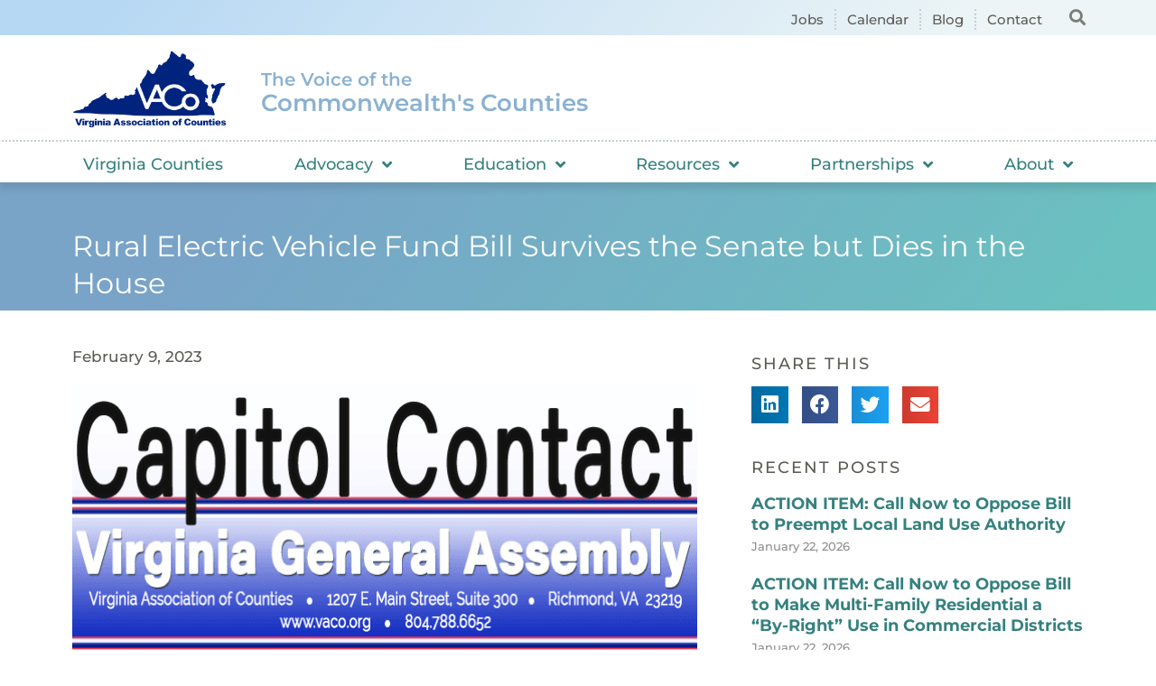

--- FILE ---
content_type: text/html; charset=UTF-8
request_url: https://www.vaco.org/capitol-contact/rural-electric-vehicle-fund-bill-survives-the-senate-but-dies-in-the-house/
body_size: 25037
content:
<!doctype html>
<html lang="en-US">
<head>
	<meta charset="UTF-8">
		<meta name="viewport" content="width=device-width, initial-scale=1">
	<link rel="profile" href="https://gmpg.org/xfn/11">
	<meta name='robots' content='index, follow, max-image-preview:large, max-snippet:-1, max-video-preview:-1' />
	<style>img:is([sizes="auto" i], [sizes^="auto," i]) { contain-intrinsic-size: 3000px 1500px }</style>
	
	<!-- This site is optimized with the Yoast SEO plugin v26.7 - https://yoast.com/wordpress/plugins/seo/ -->
	<title>Rural Electric Vehicle Fund Bill Survives the Senate but Dies in the House - Virginia Association of Counties</title>
<link data-rocket-prefetch href="https://www.googletagmanager.com" rel="dns-prefetch">
<link data-rocket-prefetch href="https://www.google-analytics.com" rel="dns-prefetch">
<link crossorigin data-rocket-preload as="font" href="https://www.vaco.org/wp-content/uploads/elementor/google-fonts/fonts/montserrat-jtusjig1_i6t8kchkm459wlhyw.woff2" rel="preload">
<link crossorigin data-rocket-preload as="font" href="https://www.vaco.org/wp-content/plugins/elementor/assets/lib/font-awesome/webfonts/fa-solid-900.woff2" rel="preload">
<link crossorigin data-rocket-preload as="font" href="https://www.vaco.org/wp-content/plugins/elementor/assets/lib/font-awesome/webfonts/fa-brands-400.woff2" rel="preload"><link rel="preload" data-rocket-preload as="image" href="https://www.vaco.org/wp-content/uploads/2021/01/CapitolContactBanner20Web2.png" imagesrcset="https://www.vaco.org/wp-content/uploads/2021/01/CapitolContactBanner20Web2.png 690w, https://www.vaco.org/wp-content/uploads/2021/01/CapitolContactBanner20Web2-300x247.png 300w" imagesizes="(max-width: 690px) 100vw, 690px" fetchpriority="high">
	<link rel="canonical" href="https://www.vaco.org/capitol-contact/rural-electric-vehicle-fund-bill-survives-the-senate-but-dies-in-the-house/" />
	<meta property="og:locale" content="en_US" />
	<meta property="og:type" content="article" />
	<meta property="og:title" content="Rural Electric Vehicle Fund Bill Survives the Senate but Dies in the House - Virginia Association of Counties" />
	<meta property="og:description" content="VACo spoke in support of SB 1466 (Marsden) and HB 1588 (Sullivan), which would create the Electric Vehicle Rural Infrastructure Program and Fund.  This Fund would make available up to $25 million each fiscal year and assist developers by offsetting up to 70 percent of the cost of electric vehicle charging stations.  According to the [&hellip;]" />
	<meta property="og:url" content="https://www.vaco.org/capitol-contact/rural-electric-vehicle-fund-bill-survives-the-senate-but-dies-in-the-house/" />
	<meta property="og:site_name" content="Virginia Association of Counties" />
	<meta property="article:published_time" content="2023-02-09T19:06:10+00:00" />
	<meta property="article:modified_time" content="2023-02-09T19:07:23+00:00" />
	<meta property="og:image" content="https://www.vaco.org/wp-content/uploads/2021/01/CapitolContactBanner20Web2.png" />
	<meta property="og:image:width" content="690" />
	<meta property="og:image:height" content="567" />
	<meta property="og:image:type" content="image/png" />
	<meta name="author" content="Gage Harter" />
	<meta name="twitter:card" content="summary_large_image" />
	<meta name="twitter:label1" content="Written by" />
	<meta name="twitter:data1" content="Gage Harter" />
	<meta name="twitter:label2" content="Est. reading time" />
	<meta name="twitter:data2" content="2 minutes" />
	<script type="application/ld+json" class="yoast-schema-graph">{"@context":"https://schema.org","@graph":[{"@type":"Article","@id":"https://www.vaco.org/capitol-contact/rural-electric-vehicle-fund-bill-survives-the-senate-but-dies-in-the-house/#article","isPartOf":{"@id":"https://www.vaco.org/capitol-contact/rural-electric-vehicle-fund-bill-survives-the-senate-but-dies-in-the-house/"},"author":{"name":"Gage Harter","@id":"https://www.vaco.org/#/schema/person/6b0131d25a77d297104ae388dfa55109"},"headline":"Rural Electric Vehicle Fund Bill Survives the Senate but Dies in the House","datePublished":"2023-02-09T19:06:10+00:00","dateModified":"2023-02-09T19:07:23+00:00","mainEntityOfPage":{"@id":"https://www.vaco.org/capitol-contact/rural-electric-vehicle-fund-bill-survives-the-senate-but-dies-in-the-house/"},"wordCount":260,"publisher":{"@id":"https://www.vaco.org/#organization"},"image":{"@id":"https://www.vaco.org/capitol-contact/rural-electric-vehicle-fund-bill-survives-the-senate-but-dies-in-the-house/#primaryimage"},"thumbnailUrl":"https://www.vaco.org/wp-content/uploads/2021/01/CapitolContactBanner20Web2.png","articleSection":["Capitol Contact","General Assembly","James Hutzler","Legislative"],"inLanguage":"en-US"},{"@type":"WebPage","@id":"https://www.vaco.org/capitol-contact/rural-electric-vehicle-fund-bill-survives-the-senate-but-dies-in-the-house/","url":"https://www.vaco.org/capitol-contact/rural-electric-vehicle-fund-bill-survives-the-senate-but-dies-in-the-house/","name":"Rural Electric Vehicle Fund Bill Survives the Senate but Dies in the House - Virginia Association of Counties","isPartOf":{"@id":"https://www.vaco.org/#website"},"primaryImageOfPage":{"@id":"https://www.vaco.org/capitol-contact/rural-electric-vehicle-fund-bill-survives-the-senate-but-dies-in-the-house/#primaryimage"},"image":{"@id":"https://www.vaco.org/capitol-contact/rural-electric-vehicle-fund-bill-survives-the-senate-but-dies-in-the-house/#primaryimage"},"thumbnailUrl":"https://www.vaco.org/wp-content/uploads/2021/01/CapitolContactBanner20Web2.png","datePublished":"2023-02-09T19:06:10+00:00","dateModified":"2023-02-09T19:07:23+00:00","breadcrumb":{"@id":"https://www.vaco.org/capitol-contact/rural-electric-vehicle-fund-bill-survives-the-senate-but-dies-in-the-house/#breadcrumb"},"inLanguage":"en-US","potentialAction":[{"@type":"ReadAction","target":["https://www.vaco.org/capitol-contact/rural-electric-vehicle-fund-bill-survives-the-senate-but-dies-in-the-house/"]}]},{"@type":"ImageObject","inLanguage":"en-US","@id":"https://www.vaco.org/capitol-contact/rural-electric-vehicle-fund-bill-survives-the-senate-but-dies-in-the-house/#primaryimage","url":"https://www.vaco.org/wp-content/uploads/2021/01/CapitolContactBanner20Web2.png","contentUrl":"https://www.vaco.org/wp-content/uploads/2021/01/CapitolContactBanner20Web2.png","width":690,"height":567},{"@type":"BreadcrumbList","@id":"https://www.vaco.org/capitol-contact/rural-electric-vehicle-fund-bill-survives-the-senate-but-dies-in-the-house/#breadcrumb","itemListElement":[{"@type":"ListItem","position":1,"name":"Home","item":"https://www.vaco.org/"},{"@type":"ListItem","position":2,"name":"Rural Electric Vehicle Fund Bill Survives the Senate but Dies in the House"}]},{"@type":"WebSite","@id":"https://www.vaco.org/#website","url":"https://www.vaco.org/","name":"Virginia Association of Counties","description":"","publisher":{"@id":"https://www.vaco.org/#organization"},"potentialAction":[{"@type":"SearchAction","target":{"@type":"EntryPoint","urlTemplate":"https://www.vaco.org/?s={search_term_string}"},"query-input":{"@type":"PropertyValueSpecification","valueRequired":true,"valueName":"search_term_string"}}],"inLanguage":"en-US"},{"@type":"Organization","@id":"https://www.vaco.org/#organization","name":"Virginia Association of Counties","url":"https://www.vaco.org/","logo":{"@type":"ImageObject","inLanguage":"en-US","@id":"https://www.vaco.org/#/schema/logo/image/","url":"https://www.vaco.org/wp-content/uploads/vaco-logo.png","contentUrl":"https://www.vaco.org/wp-content/uploads/vaco-logo.png","width":1200,"height":640,"caption":"Virginia Association of Counties"},"image":{"@id":"https://www.vaco.org/#/schema/logo/image/"}},{"@type":"Person","@id":"https://www.vaco.org/#/schema/person/6b0131d25a77d297104ae388dfa55109","name":"Gage Harter","image":{"@type":"ImageObject","inLanguage":"en-US","@id":"https://www.vaco.org/#/schema/person/image/","url":"https://secure.gravatar.com/avatar/21ef5ee4f3d4fdfc808a1fd69f85db6d?s=96&d=mm&r=g","contentUrl":"https://secure.gravatar.com/avatar/21ef5ee4f3d4fdfc808a1fd69f85db6d?s=96&d=mm&r=g","caption":"Gage Harter"}}]}</script>
	<!-- / Yoast SEO plugin. -->


<link rel='dns-prefetch' href='//ajax.googleapis.com' />

<link rel="alternate" type="application/rss+xml" title="Virginia Association of Counties &raquo; Feed" href="https://www.vaco.org/feed/" />
<link rel="alternate" type="application/rss+xml" title="Virginia Association of Counties &raquo; Comments Feed" href="https://www.vaco.org/comments/feed/" />
		<style>
			.lazyload,
			.lazyloading {
				max-width: 100%;
			}
		</style>
		<link rel='stylesheet' id='premium-addons-css' href='https://www.vaco.org/wp-content/plugins/premium-addons-for-elementor/assets/frontend/min-css/premium-addons.min.css?ver=4.11.25' media='all' />
<style id='wp-emoji-styles-inline-css'>

	img.wp-smiley, img.emoji {
		display: inline !important;
		border: none !important;
		box-shadow: none !important;
		height: 1em !important;
		width: 1em !important;
		margin: 0 0.07em !important;
		vertical-align: -0.1em !important;
		background: none !important;
		padding: 0 !important;
	}
</style>
<style id='classic-theme-styles-inline-css'>
/*! This file is auto-generated */
.wp-block-button__link{color:#fff;background-color:#32373c;border-radius:9999px;box-shadow:none;text-decoration:none;padding:calc(.667em + 2px) calc(1.333em + 2px);font-size:1.125em}.wp-block-file__button{background:#32373c;color:#fff;text-decoration:none}
</style>
<style id='global-styles-inline-css'>
:root{--wp--preset--aspect-ratio--square: 1;--wp--preset--aspect-ratio--4-3: 4/3;--wp--preset--aspect-ratio--3-4: 3/4;--wp--preset--aspect-ratio--3-2: 3/2;--wp--preset--aspect-ratio--2-3: 2/3;--wp--preset--aspect-ratio--16-9: 16/9;--wp--preset--aspect-ratio--9-16: 9/16;--wp--preset--color--black: #000000;--wp--preset--color--cyan-bluish-gray: #abb8c3;--wp--preset--color--white: #ffffff;--wp--preset--color--pale-pink: #f78da7;--wp--preset--color--vivid-red: #cf2e2e;--wp--preset--color--luminous-vivid-orange: #ff6900;--wp--preset--color--luminous-vivid-amber: #fcb900;--wp--preset--color--light-green-cyan: #7bdcb5;--wp--preset--color--vivid-green-cyan: #00d084;--wp--preset--color--pale-cyan-blue: #8ed1fc;--wp--preset--color--vivid-cyan-blue: #0693e3;--wp--preset--color--vivid-purple: #9b51e0;--wp--preset--gradient--vivid-cyan-blue-to-vivid-purple: linear-gradient(135deg,rgba(6,147,227,1) 0%,rgb(155,81,224) 100%);--wp--preset--gradient--light-green-cyan-to-vivid-green-cyan: linear-gradient(135deg,rgb(122,220,180) 0%,rgb(0,208,130) 100%);--wp--preset--gradient--luminous-vivid-amber-to-luminous-vivid-orange: linear-gradient(135deg,rgba(252,185,0,1) 0%,rgba(255,105,0,1) 100%);--wp--preset--gradient--luminous-vivid-orange-to-vivid-red: linear-gradient(135deg,rgba(255,105,0,1) 0%,rgb(207,46,46) 100%);--wp--preset--gradient--very-light-gray-to-cyan-bluish-gray: linear-gradient(135deg,rgb(238,238,238) 0%,rgb(169,184,195) 100%);--wp--preset--gradient--cool-to-warm-spectrum: linear-gradient(135deg,rgb(74,234,220) 0%,rgb(151,120,209) 20%,rgb(207,42,186) 40%,rgb(238,44,130) 60%,rgb(251,105,98) 80%,rgb(254,248,76) 100%);--wp--preset--gradient--blush-light-purple: linear-gradient(135deg,rgb(255,206,236) 0%,rgb(152,150,240) 100%);--wp--preset--gradient--blush-bordeaux: linear-gradient(135deg,rgb(254,205,165) 0%,rgb(254,45,45) 50%,rgb(107,0,62) 100%);--wp--preset--gradient--luminous-dusk: linear-gradient(135deg,rgb(255,203,112) 0%,rgb(199,81,192) 50%,rgb(65,88,208) 100%);--wp--preset--gradient--pale-ocean: linear-gradient(135deg,rgb(255,245,203) 0%,rgb(182,227,212) 50%,rgb(51,167,181) 100%);--wp--preset--gradient--electric-grass: linear-gradient(135deg,rgb(202,248,128) 0%,rgb(113,206,126) 100%);--wp--preset--gradient--midnight: linear-gradient(135deg,rgb(2,3,129) 0%,rgb(40,116,252) 100%);--wp--preset--font-size--small: 13px;--wp--preset--font-size--medium: 20px;--wp--preset--font-size--large: 36px;--wp--preset--font-size--x-large: 42px;--wp--preset--spacing--20: 0.44rem;--wp--preset--spacing--30: 0.67rem;--wp--preset--spacing--40: 1rem;--wp--preset--spacing--50: 1.5rem;--wp--preset--spacing--60: 2.25rem;--wp--preset--spacing--70: 3.38rem;--wp--preset--spacing--80: 5.06rem;--wp--preset--shadow--natural: 6px 6px 9px rgba(0, 0, 0, 0.2);--wp--preset--shadow--deep: 12px 12px 50px rgba(0, 0, 0, 0.4);--wp--preset--shadow--sharp: 6px 6px 0px rgba(0, 0, 0, 0.2);--wp--preset--shadow--outlined: 6px 6px 0px -3px rgba(255, 255, 255, 1), 6px 6px rgba(0, 0, 0, 1);--wp--preset--shadow--crisp: 6px 6px 0px rgba(0, 0, 0, 1);}:where(.is-layout-flex){gap: 0.5em;}:where(.is-layout-grid){gap: 0.5em;}body .is-layout-flex{display: flex;}.is-layout-flex{flex-wrap: wrap;align-items: center;}.is-layout-flex > :is(*, div){margin: 0;}body .is-layout-grid{display: grid;}.is-layout-grid > :is(*, div){margin: 0;}:where(.wp-block-columns.is-layout-flex){gap: 2em;}:where(.wp-block-columns.is-layout-grid){gap: 2em;}:where(.wp-block-post-template.is-layout-flex){gap: 1.25em;}:where(.wp-block-post-template.is-layout-grid){gap: 1.25em;}.has-black-color{color: var(--wp--preset--color--black) !important;}.has-cyan-bluish-gray-color{color: var(--wp--preset--color--cyan-bluish-gray) !important;}.has-white-color{color: var(--wp--preset--color--white) !important;}.has-pale-pink-color{color: var(--wp--preset--color--pale-pink) !important;}.has-vivid-red-color{color: var(--wp--preset--color--vivid-red) !important;}.has-luminous-vivid-orange-color{color: var(--wp--preset--color--luminous-vivid-orange) !important;}.has-luminous-vivid-amber-color{color: var(--wp--preset--color--luminous-vivid-amber) !important;}.has-light-green-cyan-color{color: var(--wp--preset--color--light-green-cyan) !important;}.has-vivid-green-cyan-color{color: var(--wp--preset--color--vivid-green-cyan) !important;}.has-pale-cyan-blue-color{color: var(--wp--preset--color--pale-cyan-blue) !important;}.has-vivid-cyan-blue-color{color: var(--wp--preset--color--vivid-cyan-blue) !important;}.has-vivid-purple-color{color: var(--wp--preset--color--vivid-purple) !important;}.has-black-background-color{background-color: var(--wp--preset--color--black) !important;}.has-cyan-bluish-gray-background-color{background-color: var(--wp--preset--color--cyan-bluish-gray) !important;}.has-white-background-color{background-color: var(--wp--preset--color--white) !important;}.has-pale-pink-background-color{background-color: var(--wp--preset--color--pale-pink) !important;}.has-vivid-red-background-color{background-color: var(--wp--preset--color--vivid-red) !important;}.has-luminous-vivid-orange-background-color{background-color: var(--wp--preset--color--luminous-vivid-orange) !important;}.has-luminous-vivid-amber-background-color{background-color: var(--wp--preset--color--luminous-vivid-amber) !important;}.has-light-green-cyan-background-color{background-color: var(--wp--preset--color--light-green-cyan) !important;}.has-vivid-green-cyan-background-color{background-color: var(--wp--preset--color--vivid-green-cyan) !important;}.has-pale-cyan-blue-background-color{background-color: var(--wp--preset--color--pale-cyan-blue) !important;}.has-vivid-cyan-blue-background-color{background-color: var(--wp--preset--color--vivid-cyan-blue) !important;}.has-vivid-purple-background-color{background-color: var(--wp--preset--color--vivid-purple) !important;}.has-black-border-color{border-color: var(--wp--preset--color--black) !important;}.has-cyan-bluish-gray-border-color{border-color: var(--wp--preset--color--cyan-bluish-gray) !important;}.has-white-border-color{border-color: var(--wp--preset--color--white) !important;}.has-pale-pink-border-color{border-color: var(--wp--preset--color--pale-pink) !important;}.has-vivid-red-border-color{border-color: var(--wp--preset--color--vivid-red) !important;}.has-luminous-vivid-orange-border-color{border-color: var(--wp--preset--color--luminous-vivid-orange) !important;}.has-luminous-vivid-amber-border-color{border-color: var(--wp--preset--color--luminous-vivid-amber) !important;}.has-light-green-cyan-border-color{border-color: var(--wp--preset--color--light-green-cyan) !important;}.has-vivid-green-cyan-border-color{border-color: var(--wp--preset--color--vivid-green-cyan) !important;}.has-pale-cyan-blue-border-color{border-color: var(--wp--preset--color--pale-cyan-blue) !important;}.has-vivid-cyan-blue-border-color{border-color: var(--wp--preset--color--vivid-cyan-blue) !important;}.has-vivid-purple-border-color{border-color: var(--wp--preset--color--vivid-purple) !important;}.has-vivid-cyan-blue-to-vivid-purple-gradient-background{background: var(--wp--preset--gradient--vivid-cyan-blue-to-vivid-purple) !important;}.has-light-green-cyan-to-vivid-green-cyan-gradient-background{background: var(--wp--preset--gradient--light-green-cyan-to-vivid-green-cyan) !important;}.has-luminous-vivid-amber-to-luminous-vivid-orange-gradient-background{background: var(--wp--preset--gradient--luminous-vivid-amber-to-luminous-vivid-orange) !important;}.has-luminous-vivid-orange-to-vivid-red-gradient-background{background: var(--wp--preset--gradient--luminous-vivid-orange-to-vivid-red) !important;}.has-very-light-gray-to-cyan-bluish-gray-gradient-background{background: var(--wp--preset--gradient--very-light-gray-to-cyan-bluish-gray) !important;}.has-cool-to-warm-spectrum-gradient-background{background: var(--wp--preset--gradient--cool-to-warm-spectrum) !important;}.has-blush-light-purple-gradient-background{background: var(--wp--preset--gradient--blush-light-purple) !important;}.has-blush-bordeaux-gradient-background{background: var(--wp--preset--gradient--blush-bordeaux) !important;}.has-luminous-dusk-gradient-background{background: var(--wp--preset--gradient--luminous-dusk) !important;}.has-pale-ocean-gradient-background{background: var(--wp--preset--gradient--pale-ocean) !important;}.has-electric-grass-gradient-background{background: var(--wp--preset--gradient--electric-grass) !important;}.has-midnight-gradient-background{background: var(--wp--preset--gradient--midnight) !important;}.has-small-font-size{font-size: var(--wp--preset--font-size--small) !important;}.has-medium-font-size{font-size: var(--wp--preset--font-size--medium) !important;}.has-large-font-size{font-size: var(--wp--preset--font-size--large) !important;}.has-x-large-font-size{font-size: var(--wp--preset--font-size--x-large) !important;}
:where(.wp-block-post-template.is-layout-flex){gap: 1.25em;}:where(.wp-block-post-template.is-layout-grid){gap: 1.25em;}
:where(.wp-block-columns.is-layout-flex){gap: 2em;}:where(.wp-block-columns.is-layout-grid){gap: 2em;}
:root :where(.wp-block-pullquote){font-size: 1.5em;line-height: 1.6;}
</style>
<link rel='stylesheet' id='hello-elementor-css' href='https://www.vaco.org/wp-content/themes/hello-elementor/style.min.css?ver=2.6.1' media='all' />
<link rel='stylesheet' id='hello-elementor-theme-style-css' href='https://www.vaco.org/wp-content/themes/hello-elementor/theme.min.css?ver=2.6.1' media='all' />
<link rel='stylesheet' id='elementor-frontend-css' href='https://www.vaco.org/wp-content/uploads/elementor/css/custom-frontend.min.css?ver=1769183838' media='all' />
<link rel='stylesheet' id='elementor-post-7-css' href='https://www.vaco.org/wp-content/uploads/elementor/css/post-7.css?ver=1769183836' media='all' />
<link rel='stylesheet' id='widget-icon-list-css' href='https://www.vaco.org/wp-content/uploads/elementor/css/custom-widget-icon-list.min.css?ver=1769183838' media='all' />
<link rel='stylesheet' id='widget-search-form-css' href='https://www.vaco.org/wp-content/plugins/elementor-pro/assets/css/widget-search-form.min.css?ver=3.30.1' media='all' />
<link rel='stylesheet' id='elementor-icons-shared-0-css' href='https://www.vaco.org/wp-content/plugins/elementor/assets/lib/font-awesome/css/fontawesome.min.css?ver=5.15.3' media='all' />
<link rel='stylesheet' id='elementor-icons-fa-solid-css' href='https://www.vaco.org/wp-content/plugins/elementor/assets/lib/font-awesome/css/solid.min.css?ver=5.15.3' media='all' />
<link rel='stylesheet' id='widget-image-css' href='https://www.vaco.org/wp-content/plugins/elementor/assets/css/widget-image.min.css?ver=3.30.4' media='all' />
<link rel='stylesheet' id='widget-heading-css' href='https://www.vaco.org/wp-content/plugins/elementor/assets/css/widget-heading.min.css?ver=3.30.4' media='all' />
<link rel='stylesheet' id='widget-nav-menu-css' href='https://www.vaco.org/wp-content/uploads/elementor/css/custom-pro-widget-nav-menu.min.css?ver=1769183838' media='all' />
<link rel='stylesheet' id='widget-form-css' href='https://www.vaco.org/wp-content/plugins/elementor-pro/assets/css/widget-form.min.css?ver=3.30.1' media='all' />
<link rel='stylesheet' id='widget-divider-css' href='https://www.vaco.org/wp-content/plugins/elementor/assets/css/widget-divider.min.css?ver=3.30.4' media='all' />
<link rel='stylesheet' id='widget-social-icons-css' href='https://www.vaco.org/wp-content/plugins/elementor/assets/css/widget-social-icons.min.css?ver=3.30.4' media='all' />
<link rel='stylesheet' id='e-apple-webkit-css' href='https://www.vaco.org/wp-content/uploads/elementor/css/custom-apple-webkit.min.css?ver=1769183838' media='all' />
<link rel='stylesheet' id='widget-post-info-css' href='https://www.vaco.org/wp-content/plugins/elementor-pro/assets/css/widget-post-info.min.css?ver=3.30.1' media='all' />
<link rel='stylesheet' id='elementor-icons-fa-regular-css' href='https://www.vaco.org/wp-content/plugins/elementor/assets/lib/font-awesome/css/regular.min.css?ver=5.15.3' media='all' />
<link rel='stylesheet' id='widget-share-buttons-css' href='https://www.vaco.org/wp-content/plugins/elementor-pro/assets/css/widget-share-buttons.min.css?ver=3.30.1' media='all' />
<link rel='stylesheet' id='elementor-icons-fa-brands-css' href='https://www.vaco.org/wp-content/plugins/elementor/assets/lib/font-awesome/css/brands.min.css?ver=5.15.3' media='all' />
<link rel='stylesheet' id='widget-posts-css' href='https://www.vaco.org/wp-content/plugins/elementor-pro/assets/css/widget-posts.min.css?ver=3.30.1' media='all' />
<link rel='stylesheet' id='widget-pp-categories-css' href='https://www.vaco.org/wp-content/plugins/powerpack-elements/assets/css/min/widget-categories.min.css?ver=2.12.8' media='all' />
<link rel='stylesheet' id='elementor-icons-css' href='https://www.vaco.org/wp-content/plugins/elementor/assets/lib/eicons/css/elementor-icons.min.css?ver=5.43.0' media='all' />
<link rel='stylesheet' id='pp-extensions-css' href='https://www.vaco.org/wp-content/plugins/powerpack-elements/assets/css/min/extensions.min.css?ver=2.12.8' media='all' />
<link rel='stylesheet' id='pp-tooltip-css' href='https://www.vaco.org/wp-content/plugins/powerpack-elements/assets/css/min/tooltip.min.css?ver=2.12.8' media='all' />
<link rel='stylesheet' id='elementor-post-649-css' href='https://www.vaco.org/wp-content/uploads/elementor/css/post-649.css?ver=1769183837' media='all' />
<link rel='stylesheet' id='elementor-post-654-css' href='https://www.vaco.org/wp-content/uploads/elementor/css/post-654.css?ver=1769183838' media='all' />
<link rel='stylesheet' id='elementor-post-49045-css' href='https://www.vaco.org/wp-content/uploads/elementor/css/post-49045.css?ver=1769183838' media='all' />
<link rel='stylesheet' id='ekit-widget-styles-css' href='https://www.vaco.org/wp-content/plugins/elementskit-lite/widgets/init/assets/css/widget-styles.css?ver=3.6.0' media='all' />
<link rel='stylesheet' id='ekit-responsive-css' href='https://www.vaco.org/wp-content/plugins/elementskit-lite/widgets/init/assets/css/responsive.css?ver=3.6.0' media='all' />
<link rel='stylesheet' id='elementor-gf-local-roboto-css' href='https://www.vaco.org/wp-content/uploads/elementor/google-fonts/css/roboto.css?ver=1749393253' media='all' />
<link rel='stylesheet' id='elementor-gf-local-robotoslab-css' href='https://www.vaco.org/wp-content/uploads/elementor/google-fonts/css/robotoslab.css?ver=1749393279' media='all' />
<link rel='stylesheet' id='elementor-gf-local-montserrat-css' href='https://www.vaco.org/wp-content/uploads/elementor/google-fonts/css/montserrat.css?ver=1749393203' media='all' />
<script id="jquery-core-js-extra">
var pp = {"ajax_url":"https:\/\/www.vaco.org\/wp-admin\/admin-ajax.php"};
</script>
<script src="https://www.vaco.org/wp-includes/js/jquery/jquery.min.js?ver=3.7.1" id="jquery-core-js" data-rocket-defer defer></script>
<script src="https://www.vaco.org/wp-includes/js/jquery/jquery-migrate.min.js?ver=3.4.1" id="jquery-migrate-js" data-rocket-defer defer></script>
<link rel="https://api.w.org/" href="https://www.vaco.org/wp-json/" /><link rel="alternate" title="JSON" type="application/json" href="https://www.vaco.org/wp-json/wp/v2/posts/64527" /><link rel="EditURI" type="application/rsd+xml" title="RSD" href="https://www.vaco.org/xmlrpc.php?rsd" />
<meta name="generator" content="WordPress 6.7.4" />
<link rel='shortlink' href='https://www.vaco.org/?p=64527' />
<link rel="alternate" title="oEmbed (JSON)" type="application/json+oembed" href="https://www.vaco.org/wp-json/oembed/1.0/embed?url=https%3A%2F%2Fwww.vaco.org%2Fcapitol-contact%2Frural-electric-vehicle-fund-bill-survives-the-senate-but-dies-in-the-house%2F" />
<link rel="alternate" title="oEmbed (XML)" type="text/xml+oembed" href="https://www.vaco.org/wp-json/oembed/1.0/embed?url=https%3A%2F%2Fwww.vaco.org%2Fcapitol-contact%2Frural-electric-vehicle-fund-bill-survives-the-senate-but-dies-in-the-house%2F&#038;format=xml" />
		<script>
			document.documentElement.className = document.documentElement.className.replace('no-js', 'js');
		</script>
				<style>
			.no-js img.lazyload {
				display: none;
			}

			figure.wp-block-image img.lazyloading {
				min-width: 150px;
			}

			.lazyload,
			.lazyloading {
				--smush-placeholder-width: 100px;
				--smush-placeholder-aspect-ratio: 1/1;
				width: var(--smush-image-width, var(--smush-placeholder-width)) !important;
				aspect-ratio: var(--smush-image-aspect-ratio, var(--smush-placeholder-aspect-ratio)) !important;
			}

						.lazyload, .lazyloading {
				opacity: 0;
			}

			.lazyloaded {
				opacity: 1;
				transition: opacity 400ms;
				transition-delay: 0ms;
			}

					</style>
		<meta name="generator" content="Elementor 3.30.4; features: additional_custom_breakpoints; settings: css_print_method-external, google_font-enabled, font_display-auto">
			<style>
				.e-con.e-parent:nth-of-type(n+4):not(.e-lazyloaded):not(.e-no-lazyload),
				.e-con.e-parent:nth-of-type(n+4):not(.e-lazyloaded):not(.e-no-lazyload) * {
					background-image: none !important;
				}
				@media screen and (max-height: 1024px) {
					.e-con.e-parent:nth-of-type(n+3):not(.e-lazyloaded):not(.e-no-lazyload),
					.e-con.e-parent:nth-of-type(n+3):not(.e-lazyloaded):not(.e-no-lazyload) * {
						background-image: none !important;
					}
				}
				@media screen and (max-height: 640px) {
					.e-con.e-parent:nth-of-type(n+2):not(.e-lazyloaded):not(.e-no-lazyload),
					.e-con.e-parent:nth-of-type(n+2):not(.e-lazyloaded):not(.e-no-lazyload) * {
						background-image: none !important;
					}
				}
			</style>
			<script>
  (function(i,s,o,g,r,a,m){i['GoogleAnalyticsObject']=r;i[r]=i[r]||function(){
  (i[r].q=i[r].q||[]).push(arguments)},i[r].l=1*new Date();a=s.createElement(o),
  m=s.getElementsByTagName(o)[0];a.async=1;a.src=g;m.parentNode.insertBefore(a,m)
  })(window,document,'script','//www.google-analytics.com/analytics.js','ga');

  ga('create', 'UA-42283809-1', 'vaco.org');
  ga('send', 'pageview');

</script><link rel="icon" href="https://www.vaco.org/wp-content/uploads/2022/10/cropped-cropped-Favicon-1-32x32.png" sizes="32x32" />
<link rel="icon" href="https://www.vaco.org/wp-content/uploads/2022/10/cropped-cropped-Favicon-1-192x192.png" sizes="192x192" />
<link rel="apple-touch-icon" href="https://www.vaco.org/wp-content/uploads/2022/10/cropped-cropped-Favicon-1-180x180.png" />
<meta name="msapplication-TileImage" content="https://www.vaco.org/wp-content/uploads/2022/10/cropped-cropped-Favicon-1-270x270.png" />
		<style id="wp-custom-css">
			#hotspot-48630 .hotspots-image-container, #hotspot-48630 .leaflet-container {
    background: transparent 					  !important;
		max-width: 100%;
    height: auto;
	
}
#hotspot-48630 .hotspots-placeholder {
    background: #ffffff;
    border: 0 #ffffff solid;
    color: #000000;
    visibility: hidden;
}

    

		
	
	
		
.premium-nav-ver:not(.premium-hamburger-menu) .premium-nav-menu-item.menu-item-has-children .premium-sub-menu {
    visibility: hidden;
    opacity: 0;
    position: absolute;
    min-width: 250px;
    max-height: 550px;
		overflow-y: scroll;
}
		</style>
		<meta name="generator" content="WP Rocket 3.20.3" data-wpr-features="wpr_defer_js wpr_minify_js wpr_preconnect_external_domains wpr_auto_preload_fonts wpr_oci wpr_preload_links wpr_desktop" /></head>
<body data-rsssl=1 class="post-template-default single single-post postid-64527 single-format-standard wp-custom-logo elementor-default elementor-kit-7 elementor-page elementor-page-64527 elementor-page-49045">


<a class="skip-link screen-reader-text" href="#content">
	Skip to content</a>

		<div  data-elementor-type="header" data-elementor-id="649" class="elementor elementor-649 elementor-location-header" data-elementor-post-type="elementor_library">
					<section  class="elementor-section elementor-top-section elementor-element elementor-element-90e2db1 elementor-section-boxed elementor-section-height-default elementor-section-height-default" data-id="90e2db1" data-element_type="section" data-settings="{&quot;background_background&quot;:&quot;gradient&quot;}">
						<div  class="elementor-container elementor-column-gap-default">
					<div class="elementor-column elementor-col-50 elementor-top-column elementor-element elementor-element-8b319da" data-id="8b319da" data-element_type="column">
			<div class="elementor-widget-wrap elementor-element-populated">
						<div class="elementor-element elementor-element-c3cb73b elementor-icon-list--layout-inline elementor-align-right elementor-mobile-align-left elementor-list-item-link-full_width elementor-widget elementor-widget-icon-list" data-id="c3cb73b" data-element_type="widget" data-widget_type="icon-list.default">
				<div class="elementor-widget-container">
							<ul class="elementor-icon-list-items elementor-inline-items">
							<li class="elementor-icon-list-item elementor-inline-item">
											<a href="/publications-resources/job-opportunities/">

											<span class="elementor-icon-list-text">Jobs</span>
											</a>
									</li>
								<li class="elementor-icon-list-item elementor-inline-item">
											<a href="/education-and-events/calendar/">

											<span class="elementor-icon-list-text">Calendar</span>
											</a>
									</li>
								<li class="elementor-icon-list-item elementor-inline-item">
											<a href="/publications-resources/blog/">

											<span class="elementor-icon-list-text">Blog</span>
											</a>
									</li>
								<li class="elementor-icon-list-item elementor-inline-item">
											<a href="/contact/">

											<span class="elementor-icon-list-text">Contact</span>
											</a>
									</li>
						</ul>
						</div>
				</div>
					</div>
		</div>
				<div class="elementor-column elementor-col-50 elementor-top-column elementor-element elementor-element-d0e9af3" data-id="d0e9af3" data-element_type="column">
			<div class="elementor-widget-wrap elementor-element-populated">
						<div class="elementor-element elementor-element-0ebe743 elementor-search-form--skin-full_screen elementor-widget elementor-widget-search-form" data-id="0ebe743" data-element_type="widget" data-settings="{&quot;skin&quot;:&quot;full_screen&quot;}" data-widget_type="search-form.default">
				<div class="elementor-widget-container">
							<search role="search">
			<form class="elementor-search-form" action="https://www.vaco.org" method="get">
												<div class="elementor-search-form__toggle" role="button" tabindex="0" aria-label="Search">
					<i aria-hidden="true" class="fas fa-search"></i>				</div>
								<div class="elementor-search-form__container">
					<label class="elementor-screen-only" for="elementor-search-form-0ebe743">Search</label>

					
					<input id="elementor-search-form-0ebe743" placeholder="Search..." class="elementor-search-form__input" type="search" name="s" value="">
					
					
										<div class="dialog-lightbox-close-button dialog-close-button" role="button" tabindex="0" aria-label="Close this search box.">
						<i aria-hidden="true" class="eicon-close"></i>					</div>
									</div>
			</form>
		</search>
						</div>
				</div>
					</div>
		</div>
					</div>
		</section>
				<section  class="elementor-section elementor-top-section elementor-element elementor-element-96b91e8 elementor-section-boxed elementor-section-height-default elementor-section-height-default" data-id="96b91e8" data-element_type="section" data-settings="{&quot;background_background&quot;:&quot;classic&quot;}">
						<div  class="elementor-container elementor-column-gap-default">
					<div class="elementor-column elementor-col-33 elementor-top-column elementor-element elementor-element-d1c0e93" data-id="d1c0e93" data-element_type="column">
			<div class="elementor-widget-wrap elementor-element-populated">
						<div class="elementor-element elementor-element-89c2d59 elementor-widget elementor-widget-theme-site-logo elementor-widget-image" data-id="89c2d59" data-element_type="widget" data-widget_type="theme-site-logo.default">
				<div class="elementor-widget-container">
											<a href="https://www.vaco.org">
			<img width="1200" height="640" data-src="https://www.vaco.org/wp-content/uploads/vaco-logo.png" class="attachment-full size-full wp-image-499 lazyload" alt="" data-srcset="https://www.vaco.org/wp-content/uploads/vaco-logo.png 1200w, https://www.vaco.org/wp-content/uploads/vaco-logo-300x160.png 300w, https://www.vaco.org/wp-content/uploads/vaco-logo-1024x546.png 1024w, https://www.vaco.org/wp-content/uploads/vaco-logo-768x410.png 768w" data-sizes="(max-width: 1200px) 100vw, 1200px" src="[data-uri]" style="--smush-placeholder-width: 1200px; --smush-placeholder-aspect-ratio: 1200/640;" />				</a>
											</div>
				</div>
					</div>
		</div>
				<div class="elementor-column elementor-col-33 elementor-top-column elementor-element elementor-element-ee39cd6 elementor-hidden-mobile" data-id="ee39cd6" data-element_type="column">
			<div class="elementor-widget-wrap elementor-element-populated">
						<div class="elementor-element elementor-element-ea5a831 elementor-widget elementor-widget-heading" data-id="ea5a831" data-element_type="widget" data-widget_type="heading.default">
				<div class="elementor-widget-container">
					<p class="elementor-heading-title elementor-size-default">The Voice of the</p>				</div>
				</div>
				<div class="elementor-element elementor-element-6b5e76d elementor-widget elementor-widget-heading" data-id="6b5e76d" data-element_type="widget" data-widget_type="heading.default">
				<div class="elementor-widget-container">
					<p class="elementor-heading-title elementor-size-default">Commonwealth's Counties</p>				</div>
				</div>
					</div>
		</div>
				<div class="elementor-column elementor-col-33 elementor-top-column elementor-element elementor-element-8e1a1ff elementor-hidden-desktop" data-id="8e1a1ff" data-element_type="column">
			<div class="elementor-widget-wrap elementor-element-populated">
						<div class="elementor-element elementor-element-4a44e94 elementor-nav-menu__align-start elementor-nav-menu--stretch elementor-nav-menu--dropdown-tablet_extra elementor-hidden-desktop elementor-nav-menu__text-align-aside elementor-nav-menu--toggle elementor-nav-menu--burger elementor-widget elementor-widget-nav-menu" data-id="4a44e94" data-element_type="widget" data-settings="{&quot;submenu_icon&quot;:{&quot;value&quot;:&quot;&lt;i class=\&quot;fas fa-angle-down\&quot;&gt;&lt;\/i&gt;&quot;,&quot;library&quot;:&quot;fa-solid&quot;},&quot;full_width&quot;:&quot;stretch&quot;,&quot;layout&quot;:&quot;horizontal&quot;,&quot;toggle&quot;:&quot;burger&quot;}" data-widget_type="nav-menu.default">
				<div class="elementor-widget-container">
								<nav aria-label="Menu" class="elementor-nav-menu--main elementor-nav-menu__container elementor-nav-menu--layout-horizontal e--pointer-underline e--animation-fade">
				<ul id="menu-1-4a44e94" class="elementor-nav-menu"><li class="menu-item menu-item-type-post_type menu-item-object-page menu-item-31"><a href="https://www.vaco.org/virginia-counties/" class="elementor-item">Virginia Counties</a></li>
<li class="menu-item menu-item-type-post_type menu-item-object-page menu-item-has-children menu-item-61"><a href="https://www.vaco.org/advocacy/" class="elementor-item">Advocacy</a>
<ul class="sub-menu elementor-nav-menu--dropdown">
	<li class="menu-item menu-item-type-post_type menu-item-object-page menu-item-50932"><a href="https://www.vaco.org/publications-resources/capitol-contact/" class="elementor-sub-item">Capitol Contact</a></li>
	<li class="menu-item menu-item-type-post_type menu-item-object-page menu-item-59"><a href="https://www.vaco.org/advocacy/legislative-blog/" class="elementor-sub-item">Legislative Blog</a></li>
	<li class="menu-item menu-item-type-post_type menu-item-object-page menu-item-58"><a href="https://www.vaco.org/advocacy/legislative-publications/" class="elementor-sub-item">Legislative Publications</a></li>
	<li class="menu-item menu-item-type-post_type menu-item-object-page menu-item-64591"><a href="https://www.vaco.org/advocacy/commonwealth-conversations/" class="elementor-sub-item">Commonwealth Conversations</a></li>
	<li class="menu-item menu-item-type-post_type menu-item-object-page menu-item-57"><a href="https://www.vaco.org/advocacy/steering-committees/" class="elementor-sub-item">Steering Committees</a></li>
	<li class="menu-item menu-item-type-post_type menu-item-object-page menu-item-56"><a href="https://www.vaco.org/advocacy/legislative-team/" class="elementor-sub-item">Legislative Team</a></li>
	<li class="menu-item menu-item-type-post_type menu-item-object-page menu-item-48410"><a href="https://www.vaco.org/advocacy/virginia-general-assembly/" class="elementor-sub-item">Virginia General Assembly</a></li>
</ul>
</li>
<li class="menu-item menu-item-type-post_type menu-item-object-page menu-item-has-children menu-item-30"><a href="https://www.vaco.org/education-and-events/" class="elementor-item">Education</a>
<ul class="sub-menu elementor-nav-menu--dropdown">
	<li class="menu-item menu-item-type-post_type menu-item-object-page menu-item-92"><a href="https://www.vaco.org/education-and-events/calendar/" class="elementor-sub-item">Events</a></li>
	<li class="menu-item menu-item-type-post_type menu-item-object-page menu-item-50638"><a href="https://www.vaco.org/education-and-events/annual-conference/" class="elementor-sub-item">Annual Conference</a></li>
	<li class="menu-item menu-item-type-post_type menu-item-object-page menu-item-90"><a href="https://www.vaco.org/education-and-events/regional-meetings/" class="elementor-sub-item">Regional Meetings</a></li>
	<li class="menu-item menu-item-type-post_type menu-item-object-page menu-item-89"><a href="https://www.vaco.org/education-and-events/supervisors-certification/" class="elementor-sub-item">Supervisors’ Certification</a></li>
	<li class="menu-item menu-item-type-post_type menu-item-object-page menu-item-88"><a href="https://www.vaco.org/education-and-events/achievement-awards/" class="elementor-sub-item">Achievement Awards</a></li>
	<li class="menu-item menu-item-type-post_type menu-item-object-page menu-item-87"><a href="https://www.vaco.org/education-and-events/county-officials-summit/" class="elementor-sub-item">County Officials’ Summit</a></li>
	<li class="menu-item menu-item-type-post_type menu-item-object-page menu-item-86"><a href="https://www.vaco.org/education-and-events/local-government-day/" class="elementor-sub-item">VACo Local Government Day</a></li>
	<li class="menu-item menu-item-type-post_type menu-item-object-page menu-item-85"><a href="https://www.vaco.org/education-and-events/chairpersons-institute/" class="elementor-sub-item">Chairpersons’ Institute</a></li>
	<li class="menu-item menu-item-type-post_type menu-item-object-page menu-item-84"><a href="https://www.vaco.org/education-and-events/supervisors-forum/" class="elementor-sub-item">New Supervisors’ Forum</a></li>
	<li class="menu-item menu-item-type-post_type menu-item-object-page menu-item-83"><a href="https://www.vaco.org/education-and-events/webinars/" class="elementor-sub-item">VACo Webinars</a></li>
</ul>
</li>
<li class="menu-item menu-item-type-post_type menu-item-object-page menu-item-has-children menu-item-28"><a href="https://www.vaco.org/publications-resources/" class="elementor-item">Resources</a>
<ul class="sub-menu elementor-nav-menu--dropdown">
	<li class="menu-item menu-item-type-post_type menu-item-object-page menu-item-120"><a href="https://www.vaco.org/publications-resources/county-connections/" class="elementor-sub-item">County Connections</a></li>
	<li class="menu-item menu-item-type-post_type menu-item-object-page menu-item-119"><a href="https://www.vaco.org/publications-resources/capitol-contact/" class="elementor-sub-item">Capitol Contact</a></li>
	<li class="menu-item menu-item-type-post_type menu-item-object-page menu-item-118"><a href="https://www.vaco.org/publications-resources/toolkits/" class="elementor-sub-item">Toolkits</a></li>
	<li class="menu-item menu-item-type-post_type menu-item-object-page menu-item-50159"><a href="https://www.vaco.org/publications-resources/job-opportunities/" class="elementor-sub-item">Employment Opportunities</a></li>
	<li class="menu-item menu-item-type-post_type menu-item-object-page menu-item-117"><a href="https://www.vaco.org/publications-resources/supervisors-manual/" class="elementor-sub-item">Supervisors’ Manual</a></li>
	<li class="menu-item menu-item-type-post_type menu-item-object-page menu-item-116"><a href="https://www.vaco.org/publications-resources/other-publications/" class="elementor-sub-item">Other Publications</a></li>
	<li class="menu-item menu-item-type-post_type menu-item-object-page menu-item-374"><a href="https://www.vaco.org/publications-resources/vaco-spotlight/" class="elementor-sub-item">VACo Spotlight</a></li>
	<li class="menu-item menu-item-type-post_type menu-item-object-page menu-item-50937"><a href="https://www.vaco.org/publications-resources/vaco-county-pulse-podcast/" class="elementor-sub-item">VACo County Pulse Podcast</a></li>
	<li class="menu-item menu-item-type-post_type menu-item-object-page menu-item-115"><a href="https://www.vaco.org/publications-resources/blog/" class="elementor-sub-item">Blog</a></li>
</ul>
</li>
<li class="menu-item menu-item-type-post_type menu-item-object-page menu-item-has-children menu-item-29"><a href="https://www.vaco.org/business-partnerships/" class="elementor-item">Partnerships</a>
<ul class="sub-menu elementor-nav-menu--dropdown">
	<li class="menu-item menu-item-type-post_type menu-item-object-page menu-item-129"><a href="https://www.vaco.org/business-partnerships/associate-members/" class="elementor-sub-item">Associate Members</a></li>
	<li class="menu-item menu-item-type-post_type menu-item-object-page menu-item-130"><a href="https://www.vaco.org/business-partnerships/premier-partners/" class="elementor-sub-item">Premier Partners</a></li>
</ul>
</li>
<li class="menu-item menu-item-type-post_type menu-item-object-page menu-item-has-children menu-item-32"><a href="https://www.vaco.org/about/" class="elementor-item">About</a>
<ul class="sub-menu elementor-nav-menu--dropdown">
	<li class="menu-item menu-item-type-post_type menu-item-object-page menu-item-153"><a href="https://www.vaco.org/about/board-of-directors/" class="elementor-sub-item">Board of Directors</a></li>
	<li class="menu-item menu-item-type-post_type menu-item-object-page menu-item-150"><a href="https://www.vaco.org/about/team/" class="elementor-sub-item">VACo Team</a></li>
	<li class="menu-item menu-item-type-post_type menu-item-object-page menu-item-149"><a href="https://www.vaco.org/about/regions/" class="elementor-sub-item">Regions</a></li>
	<li class="menu-item menu-item-type-post_type menu-item-object-page menu-item-51026"><a href="https://www.vaco.org/about/awards/" class="elementor-sub-item">Honors</a></li>
	<li class="menu-item menu-item-type-post_type menu-item-object-page menu-item-148"><a href="https://www.vaco.org/about/headquarters/" class="elementor-sub-item">Our Headquarters</a></li>
	<li class="menu-item menu-item-type-post_type menu-item-object-page menu-item-147"><a href="https://www.vaco.org/about/history/" class="elementor-sub-item">Our History</a></li>
	<li class="menu-item menu-item-type-post_type menu-item-object-page menu-item-136"><a href="https://www.vaco.org/contact/" class="elementor-sub-item">Contact</a></li>
</ul>
</li>
</ul>			</nav>
					<div class="elementor-menu-toggle" role="button" tabindex="0" aria-label="Menu Toggle" aria-expanded="false">
			<i aria-hidden="true" role="presentation" class="elementor-menu-toggle__icon--open eicon-menu-bar"></i><i aria-hidden="true" role="presentation" class="elementor-menu-toggle__icon--close eicon-close"></i>		</div>
					<nav class="elementor-nav-menu--dropdown elementor-nav-menu__container" aria-hidden="true">
				<ul id="menu-2-4a44e94" class="elementor-nav-menu"><li class="menu-item menu-item-type-post_type menu-item-object-page menu-item-31"><a href="https://www.vaco.org/virginia-counties/" class="elementor-item" tabindex="-1">Virginia Counties</a></li>
<li class="menu-item menu-item-type-post_type menu-item-object-page menu-item-has-children menu-item-61"><a href="https://www.vaco.org/advocacy/" class="elementor-item" tabindex="-1">Advocacy</a>
<ul class="sub-menu elementor-nav-menu--dropdown">
	<li class="menu-item menu-item-type-post_type menu-item-object-page menu-item-50932"><a href="https://www.vaco.org/publications-resources/capitol-contact/" class="elementor-sub-item" tabindex="-1">Capitol Contact</a></li>
	<li class="menu-item menu-item-type-post_type menu-item-object-page menu-item-59"><a href="https://www.vaco.org/advocacy/legislative-blog/" class="elementor-sub-item" tabindex="-1">Legislative Blog</a></li>
	<li class="menu-item menu-item-type-post_type menu-item-object-page menu-item-58"><a href="https://www.vaco.org/advocacy/legislative-publications/" class="elementor-sub-item" tabindex="-1">Legislative Publications</a></li>
	<li class="menu-item menu-item-type-post_type menu-item-object-page menu-item-64591"><a href="https://www.vaco.org/advocacy/commonwealth-conversations/" class="elementor-sub-item" tabindex="-1">Commonwealth Conversations</a></li>
	<li class="menu-item menu-item-type-post_type menu-item-object-page menu-item-57"><a href="https://www.vaco.org/advocacy/steering-committees/" class="elementor-sub-item" tabindex="-1">Steering Committees</a></li>
	<li class="menu-item menu-item-type-post_type menu-item-object-page menu-item-56"><a href="https://www.vaco.org/advocacy/legislative-team/" class="elementor-sub-item" tabindex="-1">Legislative Team</a></li>
	<li class="menu-item menu-item-type-post_type menu-item-object-page menu-item-48410"><a href="https://www.vaco.org/advocacy/virginia-general-assembly/" class="elementor-sub-item" tabindex="-1">Virginia General Assembly</a></li>
</ul>
</li>
<li class="menu-item menu-item-type-post_type menu-item-object-page menu-item-has-children menu-item-30"><a href="https://www.vaco.org/education-and-events/" class="elementor-item" tabindex="-1">Education</a>
<ul class="sub-menu elementor-nav-menu--dropdown">
	<li class="menu-item menu-item-type-post_type menu-item-object-page menu-item-92"><a href="https://www.vaco.org/education-and-events/calendar/" class="elementor-sub-item" tabindex="-1">Events</a></li>
	<li class="menu-item menu-item-type-post_type menu-item-object-page menu-item-50638"><a href="https://www.vaco.org/education-and-events/annual-conference/" class="elementor-sub-item" tabindex="-1">Annual Conference</a></li>
	<li class="menu-item menu-item-type-post_type menu-item-object-page menu-item-90"><a href="https://www.vaco.org/education-and-events/regional-meetings/" class="elementor-sub-item" tabindex="-1">Regional Meetings</a></li>
	<li class="menu-item menu-item-type-post_type menu-item-object-page menu-item-89"><a href="https://www.vaco.org/education-and-events/supervisors-certification/" class="elementor-sub-item" tabindex="-1">Supervisors’ Certification</a></li>
	<li class="menu-item menu-item-type-post_type menu-item-object-page menu-item-88"><a href="https://www.vaco.org/education-and-events/achievement-awards/" class="elementor-sub-item" tabindex="-1">Achievement Awards</a></li>
	<li class="menu-item menu-item-type-post_type menu-item-object-page menu-item-87"><a href="https://www.vaco.org/education-and-events/county-officials-summit/" class="elementor-sub-item" tabindex="-1">County Officials’ Summit</a></li>
	<li class="menu-item menu-item-type-post_type menu-item-object-page menu-item-86"><a href="https://www.vaco.org/education-and-events/local-government-day/" class="elementor-sub-item" tabindex="-1">VACo Local Government Day</a></li>
	<li class="menu-item menu-item-type-post_type menu-item-object-page menu-item-85"><a href="https://www.vaco.org/education-and-events/chairpersons-institute/" class="elementor-sub-item" tabindex="-1">Chairpersons’ Institute</a></li>
	<li class="menu-item menu-item-type-post_type menu-item-object-page menu-item-84"><a href="https://www.vaco.org/education-and-events/supervisors-forum/" class="elementor-sub-item" tabindex="-1">New Supervisors’ Forum</a></li>
	<li class="menu-item menu-item-type-post_type menu-item-object-page menu-item-83"><a href="https://www.vaco.org/education-and-events/webinars/" class="elementor-sub-item" tabindex="-1">VACo Webinars</a></li>
</ul>
</li>
<li class="menu-item menu-item-type-post_type menu-item-object-page menu-item-has-children menu-item-28"><a href="https://www.vaco.org/publications-resources/" class="elementor-item" tabindex="-1">Resources</a>
<ul class="sub-menu elementor-nav-menu--dropdown">
	<li class="menu-item menu-item-type-post_type menu-item-object-page menu-item-120"><a href="https://www.vaco.org/publications-resources/county-connections/" class="elementor-sub-item" tabindex="-1">County Connections</a></li>
	<li class="menu-item menu-item-type-post_type menu-item-object-page menu-item-119"><a href="https://www.vaco.org/publications-resources/capitol-contact/" class="elementor-sub-item" tabindex="-1">Capitol Contact</a></li>
	<li class="menu-item menu-item-type-post_type menu-item-object-page menu-item-118"><a href="https://www.vaco.org/publications-resources/toolkits/" class="elementor-sub-item" tabindex="-1">Toolkits</a></li>
	<li class="menu-item menu-item-type-post_type menu-item-object-page menu-item-50159"><a href="https://www.vaco.org/publications-resources/job-opportunities/" class="elementor-sub-item" tabindex="-1">Employment Opportunities</a></li>
	<li class="menu-item menu-item-type-post_type menu-item-object-page menu-item-117"><a href="https://www.vaco.org/publications-resources/supervisors-manual/" class="elementor-sub-item" tabindex="-1">Supervisors’ Manual</a></li>
	<li class="menu-item menu-item-type-post_type menu-item-object-page menu-item-116"><a href="https://www.vaco.org/publications-resources/other-publications/" class="elementor-sub-item" tabindex="-1">Other Publications</a></li>
	<li class="menu-item menu-item-type-post_type menu-item-object-page menu-item-374"><a href="https://www.vaco.org/publications-resources/vaco-spotlight/" class="elementor-sub-item" tabindex="-1">VACo Spotlight</a></li>
	<li class="menu-item menu-item-type-post_type menu-item-object-page menu-item-50937"><a href="https://www.vaco.org/publications-resources/vaco-county-pulse-podcast/" class="elementor-sub-item" tabindex="-1">VACo County Pulse Podcast</a></li>
	<li class="menu-item menu-item-type-post_type menu-item-object-page menu-item-115"><a href="https://www.vaco.org/publications-resources/blog/" class="elementor-sub-item" tabindex="-1">Blog</a></li>
</ul>
</li>
<li class="menu-item menu-item-type-post_type menu-item-object-page menu-item-has-children menu-item-29"><a href="https://www.vaco.org/business-partnerships/" class="elementor-item" tabindex="-1">Partnerships</a>
<ul class="sub-menu elementor-nav-menu--dropdown">
	<li class="menu-item menu-item-type-post_type menu-item-object-page menu-item-129"><a href="https://www.vaco.org/business-partnerships/associate-members/" class="elementor-sub-item" tabindex="-1">Associate Members</a></li>
	<li class="menu-item menu-item-type-post_type menu-item-object-page menu-item-130"><a href="https://www.vaco.org/business-partnerships/premier-partners/" class="elementor-sub-item" tabindex="-1">Premier Partners</a></li>
</ul>
</li>
<li class="menu-item menu-item-type-post_type menu-item-object-page menu-item-has-children menu-item-32"><a href="https://www.vaco.org/about/" class="elementor-item" tabindex="-1">About</a>
<ul class="sub-menu elementor-nav-menu--dropdown">
	<li class="menu-item menu-item-type-post_type menu-item-object-page menu-item-153"><a href="https://www.vaco.org/about/board-of-directors/" class="elementor-sub-item" tabindex="-1">Board of Directors</a></li>
	<li class="menu-item menu-item-type-post_type menu-item-object-page menu-item-150"><a href="https://www.vaco.org/about/team/" class="elementor-sub-item" tabindex="-1">VACo Team</a></li>
	<li class="menu-item menu-item-type-post_type menu-item-object-page menu-item-149"><a href="https://www.vaco.org/about/regions/" class="elementor-sub-item" tabindex="-1">Regions</a></li>
	<li class="menu-item menu-item-type-post_type menu-item-object-page menu-item-51026"><a href="https://www.vaco.org/about/awards/" class="elementor-sub-item" tabindex="-1">Honors</a></li>
	<li class="menu-item menu-item-type-post_type menu-item-object-page menu-item-148"><a href="https://www.vaco.org/about/headquarters/" class="elementor-sub-item" tabindex="-1">Our Headquarters</a></li>
	<li class="menu-item menu-item-type-post_type menu-item-object-page menu-item-147"><a href="https://www.vaco.org/about/history/" class="elementor-sub-item" tabindex="-1">Our History</a></li>
	<li class="menu-item menu-item-type-post_type menu-item-object-page menu-item-136"><a href="https://www.vaco.org/contact/" class="elementor-sub-item" tabindex="-1">Contact</a></li>
</ul>
</li>
</ul>			</nav>
						</div>
				</div>
					</div>
		</div>
					</div>
		</section>
				<section  class="elementor-section elementor-top-section elementor-element elementor-element-1ae6a18 elementor-section-boxed elementor-section-height-default elementor-section-height-default" data-id="1ae6a18" data-element_type="section">
						<div  class="elementor-container elementor-column-gap-default">
					<div class="elementor-column elementor-col-100 elementor-top-column elementor-element elementor-element-29d7c10" data-id="29d7c10" data-element_type="column">
			<div class="elementor-widget-wrap elementor-element-populated">
						<div class="elementor-element elementor-element-c7358be elementor-nav-menu__align-justify elementor-hidden-tablet elementor-hidden-mobile elementor-hidden-tablet_extra elementor-nav-menu--dropdown-tablet elementor-nav-menu__text-align-aside elementor-nav-menu--toggle elementor-nav-menu--burger elementor-widget elementor-widget-nav-menu" data-id="c7358be" data-element_type="widget" data-settings="{&quot;submenu_icon&quot;:{&quot;value&quot;:&quot;&lt;i class=\&quot;fas fa-angle-down\&quot;&gt;&lt;\/i&gt;&quot;,&quot;library&quot;:&quot;fa-solid&quot;},&quot;layout&quot;:&quot;horizontal&quot;,&quot;toggle&quot;:&quot;burger&quot;}" data-widget_type="nav-menu.default">
				<div class="elementor-widget-container">
								<nav aria-label="Menu" class="elementor-nav-menu--main elementor-nav-menu__container elementor-nav-menu--layout-horizontal e--pointer-underline e--animation-fade">
				<ul id="menu-1-c7358be" class="elementor-nav-menu"><li class="menu-item menu-item-type-post_type menu-item-object-page menu-item-31"><a href="https://www.vaco.org/virginia-counties/" class="elementor-item">Virginia Counties</a></li>
<li class="menu-item menu-item-type-post_type menu-item-object-page menu-item-has-children menu-item-61"><a href="https://www.vaco.org/advocacy/" class="elementor-item">Advocacy</a>
<ul class="sub-menu elementor-nav-menu--dropdown">
	<li class="menu-item menu-item-type-post_type menu-item-object-page menu-item-50932"><a href="https://www.vaco.org/publications-resources/capitol-contact/" class="elementor-sub-item">Capitol Contact</a></li>
	<li class="menu-item menu-item-type-post_type menu-item-object-page menu-item-59"><a href="https://www.vaco.org/advocacy/legislative-blog/" class="elementor-sub-item">Legislative Blog</a></li>
	<li class="menu-item menu-item-type-post_type menu-item-object-page menu-item-58"><a href="https://www.vaco.org/advocacy/legislative-publications/" class="elementor-sub-item">Legislative Publications</a></li>
	<li class="menu-item menu-item-type-post_type menu-item-object-page menu-item-64591"><a href="https://www.vaco.org/advocacy/commonwealth-conversations/" class="elementor-sub-item">Commonwealth Conversations</a></li>
	<li class="menu-item menu-item-type-post_type menu-item-object-page menu-item-57"><a href="https://www.vaco.org/advocacy/steering-committees/" class="elementor-sub-item">Steering Committees</a></li>
	<li class="menu-item menu-item-type-post_type menu-item-object-page menu-item-56"><a href="https://www.vaco.org/advocacy/legislative-team/" class="elementor-sub-item">Legislative Team</a></li>
	<li class="menu-item menu-item-type-post_type menu-item-object-page menu-item-48410"><a href="https://www.vaco.org/advocacy/virginia-general-assembly/" class="elementor-sub-item">Virginia General Assembly</a></li>
</ul>
</li>
<li class="menu-item menu-item-type-post_type menu-item-object-page menu-item-has-children menu-item-30"><a href="https://www.vaco.org/education-and-events/" class="elementor-item">Education</a>
<ul class="sub-menu elementor-nav-menu--dropdown">
	<li class="menu-item menu-item-type-post_type menu-item-object-page menu-item-92"><a href="https://www.vaco.org/education-and-events/calendar/" class="elementor-sub-item">Events</a></li>
	<li class="menu-item menu-item-type-post_type menu-item-object-page menu-item-50638"><a href="https://www.vaco.org/education-and-events/annual-conference/" class="elementor-sub-item">Annual Conference</a></li>
	<li class="menu-item menu-item-type-post_type menu-item-object-page menu-item-90"><a href="https://www.vaco.org/education-and-events/regional-meetings/" class="elementor-sub-item">Regional Meetings</a></li>
	<li class="menu-item menu-item-type-post_type menu-item-object-page menu-item-89"><a href="https://www.vaco.org/education-and-events/supervisors-certification/" class="elementor-sub-item">Supervisors’ Certification</a></li>
	<li class="menu-item menu-item-type-post_type menu-item-object-page menu-item-88"><a href="https://www.vaco.org/education-and-events/achievement-awards/" class="elementor-sub-item">Achievement Awards</a></li>
	<li class="menu-item menu-item-type-post_type menu-item-object-page menu-item-87"><a href="https://www.vaco.org/education-and-events/county-officials-summit/" class="elementor-sub-item">County Officials’ Summit</a></li>
	<li class="menu-item menu-item-type-post_type menu-item-object-page menu-item-86"><a href="https://www.vaco.org/education-and-events/local-government-day/" class="elementor-sub-item">VACo Local Government Day</a></li>
	<li class="menu-item menu-item-type-post_type menu-item-object-page menu-item-85"><a href="https://www.vaco.org/education-and-events/chairpersons-institute/" class="elementor-sub-item">Chairpersons’ Institute</a></li>
	<li class="menu-item menu-item-type-post_type menu-item-object-page menu-item-84"><a href="https://www.vaco.org/education-and-events/supervisors-forum/" class="elementor-sub-item">New Supervisors’ Forum</a></li>
	<li class="menu-item menu-item-type-post_type menu-item-object-page menu-item-83"><a href="https://www.vaco.org/education-and-events/webinars/" class="elementor-sub-item">VACo Webinars</a></li>
</ul>
</li>
<li class="menu-item menu-item-type-post_type menu-item-object-page menu-item-has-children menu-item-28"><a href="https://www.vaco.org/publications-resources/" class="elementor-item">Resources</a>
<ul class="sub-menu elementor-nav-menu--dropdown">
	<li class="menu-item menu-item-type-post_type menu-item-object-page menu-item-120"><a href="https://www.vaco.org/publications-resources/county-connections/" class="elementor-sub-item">County Connections</a></li>
	<li class="menu-item menu-item-type-post_type menu-item-object-page menu-item-119"><a href="https://www.vaco.org/publications-resources/capitol-contact/" class="elementor-sub-item">Capitol Contact</a></li>
	<li class="menu-item menu-item-type-post_type menu-item-object-page menu-item-118"><a href="https://www.vaco.org/publications-resources/toolkits/" class="elementor-sub-item">Toolkits</a></li>
	<li class="menu-item menu-item-type-post_type menu-item-object-page menu-item-50159"><a href="https://www.vaco.org/publications-resources/job-opportunities/" class="elementor-sub-item">Employment Opportunities</a></li>
	<li class="menu-item menu-item-type-post_type menu-item-object-page menu-item-117"><a href="https://www.vaco.org/publications-resources/supervisors-manual/" class="elementor-sub-item">Supervisors’ Manual</a></li>
	<li class="menu-item menu-item-type-post_type menu-item-object-page menu-item-116"><a href="https://www.vaco.org/publications-resources/other-publications/" class="elementor-sub-item">Other Publications</a></li>
	<li class="menu-item menu-item-type-post_type menu-item-object-page menu-item-374"><a href="https://www.vaco.org/publications-resources/vaco-spotlight/" class="elementor-sub-item">VACo Spotlight</a></li>
	<li class="menu-item menu-item-type-post_type menu-item-object-page menu-item-50937"><a href="https://www.vaco.org/publications-resources/vaco-county-pulse-podcast/" class="elementor-sub-item">VACo County Pulse Podcast</a></li>
	<li class="menu-item menu-item-type-post_type menu-item-object-page menu-item-115"><a href="https://www.vaco.org/publications-resources/blog/" class="elementor-sub-item">Blog</a></li>
</ul>
</li>
<li class="menu-item menu-item-type-post_type menu-item-object-page menu-item-has-children menu-item-29"><a href="https://www.vaco.org/business-partnerships/" class="elementor-item">Partnerships</a>
<ul class="sub-menu elementor-nav-menu--dropdown">
	<li class="menu-item menu-item-type-post_type menu-item-object-page menu-item-129"><a href="https://www.vaco.org/business-partnerships/associate-members/" class="elementor-sub-item">Associate Members</a></li>
	<li class="menu-item menu-item-type-post_type menu-item-object-page menu-item-130"><a href="https://www.vaco.org/business-partnerships/premier-partners/" class="elementor-sub-item">Premier Partners</a></li>
</ul>
</li>
<li class="menu-item menu-item-type-post_type menu-item-object-page menu-item-has-children menu-item-32"><a href="https://www.vaco.org/about/" class="elementor-item">About</a>
<ul class="sub-menu elementor-nav-menu--dropdown">
	<li class="menu-item menu-item-type-post_type menu-item-object-page menu-item-153"><a href="https://www.vaco.org/about/board-of-directors/" class="elementor-sub-item">Board of Directors</a></li>
	<li class="menu-item menu-item-type-post_type menu-item-object-page menu-item-150"><a href="https://www.vaco.org/about/team/" class="elementor-sub-item">VACo Team</a></li>
	<li class="menu-item menu-item-type-post_type menu-item-object-page menu-item-149"><a href="https://www.vaco.org/about/regions/" class="elementor-sub-item">Regions</a></li>
	<li class="menu-item menu-item-type-post_type menu-item-object-page menu-item-51026"><a href="https://www.vaco.org/about/awards/" class="elementor-sub-item">Honors</a></li>
	<li class="menu-item menu-item-type-post_type menu-item-object-page menu-item-148"><a href="https://www.vaco.org/about/headquarters/" class="elementor-sub-item">Our Headquarters</a></li>
	<li class="menu-item menu-item-type-post_type menu-item-object-page menu-item-147"><a href="https://www.vaco.org/about/history/" class="elementor-sub-item">Our History</a></li>
	<li class="menu-item menu-item-type-post_type menu-item-object-page menu-item-136"><a href="https://www.vaco.org/contact/" class="elementor-sub-item">Contact</a></li>
</ul>
</li>
</ul>			</nav>
					<div class="elementor-menu-toggle" role="button" tabindex="0" aria-label="Menu Toggle" aria-expanded="false">
			<i aria-hidden="true" role="presentation" class="elementor-menu-toggle__icon--open eicon-menu-bar"></i><i aria-hidden="true" role="presentation" class="elementor-menu-toggle__icon--close eicon-close"></i>		</div>
					<nav class="elementor-nav-menu--dropdown elementor-nav-menu__container" aria-hidden="true">
				<ul id="menu-2-c7358be" class="elementor-nav-menu"><li class="menu-item menu-item-type-post_type menu-item-object-page menu-item-31"><a href="https://www.vaco.org/virginia-counties/" class="elementor-item" tabindex="-1">Virginia Counties</a></li>
<li class="menu-item menu-item-type-post_type menu-item-object-page menu-item-has-children menu-item-61"><a href="https://www.vaco.org/advocacy/" class="elementor-item" tabindex="-1">Advocacy</a>
<ul class="sub-menu elementor-nav-menu--dropdown">
	<li class="menu-item menu-item-type-post_type menu-item-object-page menu-item-50932"><a href="https://www.vaco.org/publications-resources/capitol-contact/" class="elementor-sub-item" tabindex="-1">Capitol Contact</a></li>
	<li class="menu-item menu-item-type-post_type menu-item-object-page menu-item-59"><a href="https://www.vaco.org/advocacy/legislative-blog/" class="elementor-sub-item" tabindex="-1">Legislative Blog</a></li>
	<li class="menu-item menu-item-type-post_type menu-item-object-page menu-item-58"><a href="https://www.vaco.org/advocacy/legislative-publications/" class="elementor-sub-item" tabindex="-1">Legislative Publications</a></li>
	<li class="menu-item menu-item-type-post_type menu-item-object-page menu-item-64591"><a href="https://www.vaco.org/advocacy/commonwealth-conversations/" class="elementor-sub-item" tabindex="-1">Commonwealth Conversations</a></li>
	<li class="menu-item menu-item-type-post_type menu-item-object-page menu-item-57"><a href="https://www.vaco.org/advocacy/steering-committees/" class="elementor-sub-item" tabindex="-1">Steering Committees</a></li>
	<li class="menu-item menu-item-type-post_type menu-item-object-page menu-item-56"><a href="https://www.vaco.org/advocacy/legislative-team/" class="elementor-sub-item" tabindex="-1">Legislative Team</a></li>
	<li class="menu-item menu-item-type-post_type menu-item-object-page menu-item-48410"><a href="https://www.vaco.org/advocacy/virginia-general-assembly/" class="elementor-sub-item" tabindex="-1">Virginia General Assembly</a></li>
</ul>
</li>
<li class="menu-item menu-item-type-post_type menu-item-object-page menu-item-has-children menu-item-30"><a href="https://www.vaco.org/education-and-events/" class="elementor-item" tabindex="-1">Education</a>
<ul class="sub-menu elementor-nav-menu--dropdown">
	<li class="menu-item menu-item-type-post_type menu-item-object-page menu-item-92"><a href="https://www.vaco.org/education-and-events/calendar/" class="elementor-sub-item" tabindex="-1">Events</a></li>
	<li class="menu-item menu-item-type-post_type menu-item-object-page menu-item-50638"><a href="https://www.vaco.org/education-and-events/annual-conference/" class="elementor-sub-item" tabindex="-1">Annual Conference</a></li>
	<li class="menu-item menu-item-type-post_type menu-item-object-page menu-item-90"><a href="https://www.vaco.org/education-and-events/regional-meetings/" class="elementor-sub-item" tabindex="-1">Regional Meetings</a></li>
	<li class="menu-item menu-item-type-post_type menu-item-object-page menu-item-89"><a href="https://www.vaco.org/education-and-events/supervisors-certification/" class="elementor-sub-item" tabindex="-1">Supervisors’ Certification</a></li>
	<li class="menu-item menu-item-type-post_type menu-item-object-page menu-item-88"><a href="https://www.vaco.org/education-and-events/achievement-awards/" class="elementor-sub-item" tabindex="-1">Achievement Awards</a></li>
	<li class="menu-item menu-item-type-post_type menu-item-object-page menu-item-87"><a href="https://www.vaco.org/education-and-events/county-officials-summit/" class="elementor-sub-item" tabindex="-1">County Officials’ Summit</a></li>
	<li class="menu-item menu-item-type-post_type menu-item-object-page menu-item-86"><a href="https://www.vaco.org/education-and-events/local-government-day/" class="elementor-sub-item" tabindex="-1">VACo Local Government Day</a></li>
	<li class="menu-item menu-item-type-post_type menu-item-object-page menu-item-85"><a href="https://www.vaco.org/education-and-events/chairpersons-institute/" class="elementor-sub-item" tabindex="-1">Chairpersons’ Institute</a></li>
	<li class="menu-item menu-item-type-post_type menu-item-object-page menu-item-84"><a href="https://www.vaco.org/education-and-events/supervisors-forum/" class="elementor-sub-item" tabindex="-1">New Supervisors’ Forum</a></li>
	<li class="menu-item menu-item-type-post_type menu-item-object-page menu-item-83"><a href="https://www.vaco.org/education-and-events/webinars/" class="elementor-sub-item" tabindex="-1">VACo Webinars</a></li>
</ul>
</li>
<li class="menu-item menu-item-type-post_type menu-item-object-page menu-item-has-children menu-item-28"><a href="https://www.vaco.org/publications-resources/" class="elementor-item" tabindex="-1">Resources</a>
<ul class="sub-menu elementor-nav-menu--dropdown">
	<li class="menu-item menu-item-type-post_type menu-item-object-page menu-item-120"><a href="https://www.vaco.org/publications-resources/county-connections/" class="elementor-sub-item" tabindex="-1">County Connections</a></li>
	<li class="menu-item menu-item-type-post_type menu-item-object-page menu-item-119"><a href="https://www.vaco.org/publications-resources/capitol-contact/" class="elementor-sub-item" tabindex="-1">Capitol Contact</a></li>
	<li class="menu-item menu-item-type-post_type menu-item-object-page menu-item-118"><a href="https://www.vaco.org/publications-resources/toolkits/" class="elementor-sub-item" tabindex="-1">Toolkits</a></li>
	<li class="menu-item menu-item-type-post_type menu-item-object-page menu-item-50159"><a href="https://www.vaco.org/publications-resources/job-opportunities/" class="elementor-sub-item" tabindex="-1">Employment Opportunities</a></li>
	<li class="menu-item menu-item-type-post_type menu-item-object-page menu-item-117"><a href="https://www.vaco.org/publications-resources/supervisors-manual/" class="elementor-sub-item" tabindex="-1">Supervisors’ Manual</a></li>
	<li class="menu-item menu-item-type-post_type menu-item-object-page menu-item-116"><a href="https://www.vaco.org/publications-resources/other-publications/" class="elementor-sub-item" tabindex="-1">Other Publications</a></li>
	<li class="menu-item menu-item-type-post_type menu-item-object-page menu-item-374"><a href="https://www.vaco.org/publications-resources/vaco-spotlight/" class="elementor-sub-item" tabindex="-1">VACo Spotlight</a></li>
	<li class="menu-item menu-item-type-post_type menu-item-object-page menu-item-50937"><a href="https://www.vaco.org/publications-resources/vaco-county-pulse-podcast/" class="elementor-sub-item" tabindex="-1">VACo County Pulse Podcast</a></li>
	<li class="menu-item menu-item-type-post_type menu-item-object-page menu-item-115"><a href="https://www.vaco.org/publications-resources/blog/" class="elementor-sub-item" tabindex="-1">Blog</a></li>
</ul>
</li>
<li class="menu-item menu-item-type-post_type menu-item-object-page menu-item-has-children menu-item-29"><a href="https://www.vaco.org/business-partnerships/" class="elementor-item" tabindex="-1">Partnerships</a>
<ul class="sub-menu elementor-nav-menu--dropdown">
	<li class="menu-item menu-item-type-post_type menu-item-object-page menu-item-129"><a href="https://www.vaco.org/business-partnerships/associate-members/" class="elementor-sub-item" tabindex="-1">Associate Members</a></li>
	<li class="menu-item menu-item-type-post_type menu-item-object-page menu-item-130"><a href="https://www.vaco.org/business-partnerships/premier-partners/" class="elementor-sub-item" tabindex="-1">Premier Partners</a></li>
</ul>
</li>
<li class="menu-item menu-item-type-post_type menu-item-object-page menu-item-has-children menu-item-32"><a href="https://www.vaco.org/about/" class="elementor-item" tabindex="-1">About</a>
<ul class="sub-menu elementor-nav-menu--dropdown">
	<li class="menu-item menu-item-type-post_type menu-item-object-page menu-item-153"><a href="https://www.vaco.org/about/board-of-directors/" class="elementor-sub-item" tabindex="-1">Board of Directors</a></li>
	<li class="menu-item menu-item-type-post_type menu-item-object-page menu-item-150"><a href="https://www.vaco.org/about/team/" class="elementor-sub-item" tabindex="-1">VACo Team</a></li>
	<li class="menu-item menu-item-type-post_type menu-item-object-page menu-item-149"><a href="https://www.vaco.org/about/regions/" class="elementor-sub-item" tabindex="-1">Regions</a></li>
	<li class="menu-item menu-item-type-post_type menu-item-object-page menu-item-51026"><a href="https://www.vaco.org/about/awards/" class="elementor-sub-item" tabindex="-1">Honors</a></li>
	<li class="menu-item menu-item-type-post_type menu-item-object-page menu-item-148"><a href="https://www.vaco.org/about/headquarters/" class="elementor-sub-item" tabindex="-1">Our Headquarters</a></li>
	<li class="menu-item menu-item-type-post_type menu-item-object-page menu-item-147"><a href="https://www.vaco.org/about/history/" class="elementor-sub-item" tabindex="-1">Our History</a></li>
	<li class="menu-item menu-item-type-post_type menu-item-object-page menu-item-136"><a href="https://www.vaco.org/contact/" class="elementor-sub-item" tabindex="-1">Contact</a></li>
</ul>
</li>
</ul>			</nav>
						</div>
				</div>
					</div>
		</div>
					</div>
		</section>
				</div>
				<div  data-elementor-type="single-post" data-elementor-id="49045" class="elementor elementor-49045 elementor-location-single post-64527 post type-post status-publish format-standard has-post-thumbnail hentry category-capitol-contact category-general-assembly category-james-hutzler category-legislative" data-elementor-post-type="elementor_library">
					<section  class="elementor-section elementor-top-section elementor-element elementor-element-db2cf1f elementor-section-boxed elementor-section-height-default elementor-section-height-default" data-id="db2cf1f" data-element_type="section" data-settings="{&quot;background_background&quot;:&quot;gradient&quot;}">
						<div  class="elementor-container elementor-column-gap-default">
					<div class="elementor-column elementor-col-100 elementor-top-column elementor-element elementor-element-bcf833f" data-id="bcf833f" data-element_type="column">
			<div class="elementor-widget-wrap elementor-element-populated">
						<div class="elementor-element elementor-element-4c83045 elementor-widget elementor-widget-theme-post-title elementor-page-title elementor-widget-heading" data-id="4c83045" data-element_type="widget" data-widget_type="theme-post-title.default">
				<div class="elementor-widget-container">
					<h1 class="elementor-heading-title elementor-size-default">Rural Electric Vehicle Fund Bill Survives the Senate but Dies in the House</h1>				</div>
				</div>
					</div>
		</div>
					</div>
		</section>
				<section  class="elementor-section elementor-top-section elementor-element elementor-element-c3f124a elementor-section-boxed elementor-section-height-default elementor-section-height-default" data-id="c3f124a" data-element_type="section">
						<div  class="elementor-container elementor-column-gap-default">
					<div class="elementor-column elementor-col-50 elementor-top-column elementor-element elementor-element-3fe495e" data-id="3fe495e" data-element_type="column">
			<div class="elementor-widget-wrap elementor-element-populated">
						<div class="elementor-element elementor-element-141d113 elementor-widget elementor-widget-post-info" data-id="141d113" data-element_type="widget" data-widget_type="post-info.default">
				<div class="elementor-widget-container">
							<ul class="elementor-inline-items elementor-icon-list-items elementor-post-info">
								<li class="elementor-icon-list-item elementor-repeater-item-28596f1 elementor-inline-item" itemprop="datePublished">
													<span class="elementor-icon-list-text elementor-post-info__item elementor-post-info__item--type-date">
										<time>February 9, 2023</time>					</span>
								</li>
				</ul>
						</div>
				</div>
				<div class="elementor-element elementor-element-e6485b1 elementor-widget elementor-widget-theme-post-featured-image elementor-widget-image" data-id="e6485b1" data-element_type="widget" data-widget_type="theme-post-featured-image.default">
				<div class="elementor-widget-container">
															<img fetchpriority="high" width="690" height="567" src="https://www.vaco.org/wp-content/uploads/2021/01/CapitolContactBanner20Web2.png" class="attachment-full size-full wp-image-55933" alt="" srcset="https://www.vaco.org/wp-content/uploads/2021/01/CapitolContactBanner20Web2.png 690w, https://www.vaco.org/wp-content/uploads/2021/01/CapitolContactBanner20Web2-300x247.png 300w" sizes="(max-width: 690px) 100vw, 690px" />															</div>
				</div>
				<div class="elementor-element elementor-element-cea7806 elementor-widget elementor-widget-theme-post-content" data-id="cea7806" data-element_type="widget" data-widget_type="theme-post-content.default">
				<div class="elementor-widget-container">
							<div data-elementor-type="wp-post" data-elementor-id="64527" class="elementor elementor-64527" data-elementor-post-type="post">
						<section class="elementor-section elementor-top-section elementor-element elementor-element-50559472 elementor-section-boxed elementor-section-height-default elementor-section-height-default" data-id="50559472" data-element_type="section">
						<div class="elementor-container elementor-column-gap-default">
					<div class="elementor-column elementor-col-100 elementor-top-column elementor-element elementor-element-2b91dca9" data-id="2b91dca9" data-element_type="column">
			<div class="elementor-widget-wrap elementor-element-populated">
						<div class="elementor-element elementor-element-62609e15 elementor-widget elementor-widget-text-editor" data-id="62609e15" data-element_type="widget" data-widget_type="text-editor.default">
				<div class="elementor-widget-container">
									<p><strong>VACo spoke in support</strong> of <strong><span style="text-decoration: underline;"><a href="https://lis.virginia.gov/cgi-bin/legp604.exe?ses=231&amp;typ=bil&amp;val=sb1466">SB 1466 (Marsden)</a></span></strong> and <strong><span style="text-decoration: underline;"><a href="https://lis.virginia.gov/cgi-bin/legp604.exe?ses=231&amp;typ=bil&amp;val=hb1588">HB 1588 (Sullivan)</a></span></strong>, which would create the Electric Vehicle Rural Infrastructure Program and Fund.  This Fund would make available up to $25 million each fiscal year and assist developers by offsetting up to 70 percent of the cost of electric vehicle charging stations.  According to the provisions outlined in the bill, smaller and more rural localities across the Commonwealth would benefit from the passage of these bills.  These bills met separate fates as crossover approached.</p><p>SB 1466 was reported out of the Senate Transportation Committee and referred to Senate Finance and Appropriations Committee by a vote of <a href="https://lis.virginia.gov/cgi-bin/legp604.exe?231+vot+S11V0040+SB1466"><strong><span style="text-decoration: underline;">14-1</span></strong><span style="text-decoration: underline;">.</span></a>  The bill reported out of Senate Finance and Appropriations by a <strong><span style="text-decoration: underline;"><a href="https://lis.virginia.gov/cgi-bin/legp604.exe?231+vot+S05V0296+SB1466">16-0</a></span></strong> vote and passed the Senate 40-0.  The House version reported out of subcommittee <strong><span style="text-decoration: underline;"><a href="https://lis.virginia.gov/cgi-bin/legp604.exe?231+vot+H0103V0010+HB1588">unanimously</a></span></strong> and referred to the House Appropriations Committee.  In the House Appropriations Committee, the bill was laid on the table by a vote of <strong><span style="text-decoration: underline;"><a href="https://lis.virginia.gov/cgi-bin/legp604.exe?231+vot+H02V0078+HB1588">12-9</a></span></strong>, halting the legislation from moving forward.  While SB 1466 has yet been assigned to a docket to the House of Delegates, VACo will continue to support this bill and advocate for its passage.</p><p>VACo for the first time added a position to its legislative platform supporting funding that provides for the availability and installation of electric vehicle charging stations.  VACo staff was excited to stand in support of SB 1466 and HB 1588 and thanks the patrons for introducing the legislation.  We will continue to update you as SB 1466 is heard in the House.</p><p><strong>VACo Contact: <span style="text-decoration: underline;"><a href="mailto:jhutzler@vaco.org">James Hutzler</a></span></strong></p>								</div>
				</div>
					</div>
		</div>
					</div>
		</section>
				</div>
						</div>
				</div>
				<div class="elementor-element elementor-element-a581a9c elementor-widget elementor-widget-post-info" data-id="a581a9c" data-element_type="widget" data-widget_type="post-info.default">
				<div class="elementor-widget-container">
							<ul class="elementor-inline-items elementor-icon-list-items elementor-post-info">
								<li class="elementor-icon-list-item elementor-repeater-item-28596f1 elementor-inline-item" itemprop="about">
										<span class="elementor-icon-list-icon">
								<i aria-hidden="true" class="fas fa-tags"></i>							</span>
									<span class="elementor-icon-list-text elementor-post-info__item elementor-post-info__item--type-terms">
										<span class="elementor-post-info__terms-list">
				<a href="https://www.vaco.org/category/capitol-contact/" class="elementor-post-info__terms-list-item">Capitol Contact</a>, <a href="https://www.vaco.org/category/general-assembly/" class="elementor-post-info__terms-list-item">General Assembly</a>, <a href="https://www.vaco.org/category/james-hutzler/" class="elementor-post-info__terms-list-item">James Hutzler</a>, <a href="https://www.vaco.org/category/legislative/" class="elementor-post-info__terms-list-item">Legislative</a>				</span>
					</span>
								</li>
				</ul>
						</div>
				</div>
					</div>
		</div>
				<div class="elementor-column elementor-col-50 elementor-top-column elementor-element elementor-element-659c527" data-id="659c527" data-element_type="column">
			<div class="elementor-widget-wrap elementor-element-populated">
						<div class="elementor-element elementor-element-763a6a2 elementor-widget elementor-widget-heading" data-id="763a6a2" data-element_type="widget" data-widget_type="heading.default">
				<div class="elementor-widget-container">
					<h5 class="elementor-heading-title elementor-size-default">Share This</h5>				</div>
				</div>
				<div class="elementor-element elementor-element-bc23aa0 elementor-share-buttons--view-icon elementor-share-buttons--skin-gradient elementor-share-buttons--shape-square elementor-grid-0 elementor-share-buttons--color-official elementor-widget elementor-widget-share-buttons" data-id="bc23aa0" data-element_type="widget" data-widget_type="share-buttons.default">
				<div class="elementor-widget-container">
							<div class="elementor-grid" role="list">
								<div class="elementor-grid-item" role="listitem">
						<div class="elementor-share-btn elementor-share-btn_linkedin" role="button" tabindex="0" aria-label="Share on linkedin">
															<span class="elementor-share-btn__icon">
								<i class="fab fa-linkedin" aria-hidden="true"></i>							</span>
																				</div>
					</div>
									<div class="elementor-grid-item" role="listitem">
						<div class="elementor-share-btn elementor-share-btn_facebook" role="button" tabindex="0" aria-label="Share on facebook">
															<span class="elementor-share-btn__icon">
								<i class="fab fa-facebook" aria-hidden="true"></i>							</span>
																				</div>
					</div>
									<div class="elementor-grid-item" role="listitem">
						<div class="elementor-share-btn elementor-share-btn_twitter" role="button" tabindex="0" aria-label="Share on twitter">
															<span class="elementor-share-btn__icon">
								<i class="fab fa-twitter" aria-hidden="true"></i>							</span>
																				</div>
					</div>
									<div class="elementor-grid-item" role="listitem">
						<div class="elementor-share-btn elementor-share-btn_email" role="button" tabindex="0" aria-label="Share on email">
															<span class="elementor-share-btn__icon">
								<i class="fas fa-envelope" aria-hidden="true"></i>							</span>
																				</div>
					</div>
						</div>
						</div>
				</div>
				<div class="elementor-element elementor-element-fadf9fe elementor-widget elementor-widget-heading" data-id="fadf9fe" data-element_type="widget" data-widget_type="heading.default">
				<div class="elementor-widget-container">
					<h5 class="elementor-heading-title elementor-size-default">Recent Posts</h5>				</div>
				</div>
				<div class="elementor-element elementor-element-60c883d elementor-grid-1 elementor-posts--thumbnail-none elementor-grid-tablet-2 elementor-grid-mobile-1 elementor-widget elementor-widget-posts" data-id="60c883d" data-element_type="widget" data-settings="{&quot;classic_columns&quot;:&quot;1&quot;,&quot;classic_row_gap&quot;:{&quot;unit&quot;:&quot;px&quot;,&quot;size&quot;:10,&quot;sizes&quot;:[]},&quot;classic_columns_tablet&quot;:&quot;2&quot;,&quot;classic_columns_mobile&quot;:&quot;1&quot;,&quot;classic_row_gap_tablet_extra&quot;:{&quot;unit&quot;:&quot;px&quot;,&quot;size&quot;:&quot;&quot;,&quot;sizes&quot;:[]},&quot;classic_row_gap_tablet&quot;:{&quot;unit&quot;:&quot;px&quot;,&quot;size&quot;:&quot;&quot;,&quot;sizes&quot;:[]},&quot;classic_row_gap_mobile&quot;:{&quot;unit&quot;:&quot;px&quot;,&quot;size&quot;:&quot;&quot;,&quot;sizes&quot;:[]}}" data-widget_type="posts.classic">
				<div class="elementor-widget-container">
							<div class="elementor-posts-container elementor-posts elementor-posts--skin-classic elementor-grid" role="list">
				<article class="elementor-post elementor-grid-item post-90490 post type-post status-publish format-standard has-post-thumbnail hentry category-capitol-contact category-environment-and-energy-and-land-use category-general-assembly category-joe-lerch category-legislative" role="listitem">
				<div class="elementor-post__text">
				<h3 class="elementor-post__title">
			<a href="https://www.vaco.org/capitol-contact/action-item-call-now-to-oppose-bill-to-preempt-local-land-use-authority/" >
				ACTION ITEM: Call Now to Oppose Bill to Preempt Local Land Use Authority			</a>
		</h3>
				<div class="elementor-post__meta-data">
					<span class="elementor-post-date">
			January 22, 2026		</span>
				</div>
				</div>
				</article>
				<article class="elementor-post elementor-grid-item post-90485 post type-post status-publish format-standard has-post-thumbnail hentry category-capitol-contact category-environment-and-energy-and-land-use category-general-assembly category-joe-lerch category-legislative" role="listitem">
				<div class="elementor-post__text">
				<h3 class="elementor-post__title">
			<a href="https://www.vaco.org/capitol-contact/action-item-call-now-to-oppose-bill-to-make-multi-family-residential-a-by-right-use-in-commercial-districts/" >
				ACTION ITEM: Call Now to Oppose Bill to Make Multi-Family Residential a “By-Right” Use in Commercial Districts			</a>
		</h3>
				<div class="elementor-post__meta-data">
					<span class="elementor-post-date">
			January 22, 2026		</span>
				</div>
				</div>
				</article>
				<article class="elementor-post elementor-grid-item post-90480 post type-post status-publish format-standard has-post-thumbnail hentry category-capitol-contact category-general-assembly category-james-hutzler category-legislative category-transportation" role="listitem">
				<div class="elementor-post__text">
				<h3 class="elementor-post__title">
			<a href="https://www.vaco.org/capitol-contact/transit-funding-bills-introduced/" >
				Transit Funding Bills Introduced			</a>
		</h3>
				<div class="elementor-post__meta-data">
					<span class="elementor-post-date">
			January 22, 2026		</span>
				</div>
				</div>
				</article>
				<article class="elementor-post elementor-grid-item post-90475 post type-post status-publish format-standard has-post-thumbnail hentry category-capitol-contact category-education category-general-assembly category-jeremy-bennett category-legislative" role="listitem">
				<div class="elementor-post__text">
				<h3 class="elementor-post__title">
			<a href="https://www.vaco.org/capitol-contact/school-construction-financing-bill-advances-to-house-floor/" >
				School Construction Financing Bill Advances to House Floor			</a>
		</h3>
				<div class="elementor-post__meta-data">
					<span class="elementor-post-date">
			January 22, 2026		</span>
				</div>
				</div>
				</article>
				<article class="elementor-post elementor-grid-item post-90470 post type-post status-publish format-standard has-post-thumbnail hentry category-agriculture-and-rural-affairs category-capitol-contact category-general-assembly category-james-hutzler category-legislative" role="listitem">
				<div class="elementor-post__text">
				<h3 class="elementor-post__title">
			<a href="https://www.vaco.org/capitol-contact/predator-control-flexibility-bill-introduced/" >
				Predator Control Flexibility Bill Introduced			</a>
		</h3>
				<div class="elementor-post__meta-data">
					<span class="elementor-post-date">
			January 22, 2026		</span>
				</div>
				</div>
				</article>
				</div>
		
						</div>
				</div>
				<div class="elementor-element elementor-element-6ed620d elementor-widget elementor-widget-heading" data-id="6ed620d" data-element_type="widget" data-widget_type="heading.default">
				<div class="elementor-widget-container">
					<h5 class="elementor-heading-title elementor-size-default">Categories</h5>				</div>
				</div>
				<div class="elementor-element elementor-element-e56794c pp-category-list-style-inline elementor-widget elementor-widget-pp-categories" data-id="e56794c" data-element_type="widget" data-settings="{&quot;skin&quot;:&quot;list&quot;}" data-widget_type="pp-categories.default">
				<div class="elementor-widget-container">
											<div class="pp-categories pp-categories-grid pp-categories-list">
					<div >
								<div class="pp-category" id="pp-cat-183">
			<a href="https://www.vaco.org/category/1207-to-the-95/" class="pp-category-link">
						<div class="pp-category-inner">
			<div class="pp-category-icon pp-icon">
				<i aria-hidden="true" class="fas fa-angle-right"></i>			</div>
			<div class="pp-category-content">
				<div class="pp-category-title">1207 to the 95</div>			</div>
		</div>
					</a>
		</div>
				<div class="pp-category" id="pp-cat-152">
			<a href="https://www.vaco.org/category/2016-annual-conference/" class="pp-category-link">
						<div class="pp-category-inner">
			<div class="pp-category-icon pp-icon">
				<i aria-hidden="true" class="fas fa-angle-right"></i>			</div>
			<div class="pp-category-content">
				<div class="pp-category-title">2016 Annual Conference</div>			</div>
		</div>
					</a>
		</div>
				<div class="pp-category" id="pp-cat-173">
			<a href="https://www.vaco.org/category/2017-annual-conference/" class="pp-category-link">
						<div class="pp-category-inner">
			<div class="pp-category-icon pp-icon">
				<i aria-hidden="true" class="fas fa-angle-right"></i>			</div>
			<div class="pp-category-content">
				<div class="pp-category-title">2017 Annual Conference</div>			</div>
		</div>
					</a>
		</div>
				<div class="pp-category" id="pp-cat-197">
			<a href="https://www.vaco.org/category/2018-annual-conference/" class="pp-category-link">
						<div class="pp-category-inner">
			<div class="pp-category-icon pp-icon">
				<i aria-hidden="true" class="fas fa-angle-right"></i>			</div>
			<div class="pp-category-content">
				<div class="pp-category-title">2018 Annual Conference</div>			</div>
		</div>
					</a>
		</div>
				<div class="pp-category" id="pp-cat-185">
			<a href="https://www.vaco.org/category/2018-presidential-initiative/" class="pp-category-link">
						<div class="pp-category-inner">
			<div class="pp-category-icon pp-icon">
				<i aria-hidden="true" class="fas fa-angle-right"></i>			</div>
			<div class="pp-category-content">
				<div class="pp-category-title">2018 Presidential Initiative</div>			</div>
		</div>
					</a>
		</div>
				<div class="pp-category" id="pp-cat-140">
			<a href="https://www.vaco.org/category/2019-annual-conference/" class="pp-category-link">
						<div class="pp-category-inner">
			<div class="pp-category-icon pp-icon">
				<i aria-hidden="true" class="fas fa-angle-right"></i>			</div>
			<div class="pp-category-content">
				<div class="pp-category-title">2019 Annual Conference</div>			</div>
		</div>
					</a>
		</div>
				<div class="pp-category" id="pp-cat-231">
			<a href="https://www.vaco.org/category/2020-annual-conference/" class="pp-category-link">
						<div class="pp-category-inner">
			<div class="pp-category-icon pp-icon">
				<i aria-hidden="true" class="fas fa-angle-right"></i>			</div>
			<div class="pp-category-content">
				<div class="pp-category-title">2020 Annual Conference</div>			</div>
		</div>
					</a>
		</div>
				<div class="pp-category" id="pp-cat-241">
			<a href="https://www.vaco.org/category/2021-annual-conference/" class="pp-category-link">
						<div class="pp-category-inner">
			<div class="pp-category-icon pp-icon">
				<i aria-hidden="true" class="fas fa-angle-right"></i>			</div>
			<div class="pp-category-content">
				<div class="pp-category-title">2021 Annual Conference</div>			</div>
		</div>
					</a>
		</div>
				<div class="pp-category" id="pp-cat-268">
			<a href="https://www.vaco.org/category/2022-annual-conference/" class="pp-category-link">
						<div class="pp-category-inner">
			<div class="pp-category-icon pp-icon">
				<i aria-hidden="true" class="fas fa-angle-right"></i>			</div>
			<div class="pp-category-content">
				<div class="pp-category-title">2022 Annual Conference</div>			</div>
		</div>
					</a>
		</div>
				<div class="pp-category" id="pp-cat-280">
			<a href="https://www.vaco.org/category/2023-annual-conference/" class="pp-category-link">
						<div class="pp-category-inner">
			<div class="pp-category-icon pp-icon">
				<i aria-hidden="true" class="fas fa-angle-right"></i>			</div>
			<div class="pp-category-content">
				<div class="pp-category-title">2023 Annual Conference</div>			</div>
		</div>
					</a>
		</div>
				<div class="pp-category" id="pp-cat-290">
			<a href="https://www.vaco.org/category/2024-annual-conference/" class="pp-category-link">
						<div class="pp-category-inner">
			<div class="pp-category-icon pp-icon">
				<i aria-hidden="true" class="fas fa-angle-right"></i>			</div>
			<div class="pp-category-content">
				<div class="pp-category-title">2024 Annual Conference</div>			</div>
		</div>
					</a>
		</div>
				<div class="pp-category" id="pp-cat-294">
			<a href="https://www.vaco.org/category/2025-annual-conference/" class="pp-category-link">
						<div class="pp-category-inner">
			<div class="pp-category-icon pp-icon">
				<i aria-hidden="true" class="fas fa-angle-right"></i>			</div>
			<div class="pp-category-content">
				<div class="pp-category-title">2025 Annual Conference</div>			</div>
		</div>
					</a>
		</div>
				<div class="pp-category" id="pp-cat-146">
			<a href="https://www.vaco.org/category/achievement-awards/" class="pp-category-link">
						<div class="pp-category-inner">
			<div class="pp-category-icon pp-icon">
				<i aria-hidden="true" class="fas fa-angle-right"></i>			</div>
			<div class="pp-category-content">
				<div class="pp-category-title">Achievement Awards</div>			</div>
		</div>
					</a>
		</div>
				<div class="pp-category" id="pp-cat-195">
			<a href="https://www.vaco.org/category/aetna/" class="pp-category-link">
						<div class="pp-category-inner">
			<div class="pp-category-icon pp-icon">
				<i aria-hidden="true" class="fas fa-angle-right"></i>			</div>
			<div class="pp-category-content">
				<div class="pp-category-title">Aetna</div>			</div>
		</div>
					</a>
		</div>
				<div class="pp-category" id="pp-cat-277">
			<a href="https://www.vaco.org/category/agriculture-and-rural-affairs/" class="pp-category-link">
						<div class="pp-category-inner">
			<div class="pp-category-icon pp-icon">
				<i aria-hidden="true" class="fas fa-angle-right"></i>			</div>
			<div class="pp-category-content">
				<div class="pp-category-title">Agriculture and Rural Affairs</div>			</div>
		</div>
					</a>
		</div>
				<div class="pp-category" id="pp-cat-131">
			<a href="https://www.vaco.org/category/agritourism/" class="pp-category-link">
						<div class="pp-category-inner">
			<div class="pp-category-icon pp-icon">
				<i aria-hidden="true" class="fas fa-angle-right"></i>			</div>
			<div class="pp-category-content">
				<div class="pp-category-title">Agritourism</div>			</div>
		</div>
					</a>
		</div>
				<div class="pp-category" id="pp-cat-133">
			<a href="https://www.vaco.org/category/aid-to-localities/" class="pp-category-link">
						<div class="pp-category-inner">
			<div class="pp-category-icon pp-icon">
				<i aria-hidden="true" class="fas fa-angle-right"></i>			</div>
			<div class="pp-category-content">
				<div class="pp-category-title">Aid to Localities</div>			</div>
		</div>
					</a>
		</div>
				<div class="pp-category" id="pp-cat-138">
			<a href="https://www.vaco.org/category/amy-v-sales/" class="pp-category-link">
						<div class="pp-category-inner">
			<div class="pp-category-icon pp-icon">
				<i aria-hidden="true" class="fas fa-angle-right"></i>			</div>
			<div class="pp-category-content">
				<div class="pp-category-title">Amy V. Sales</div>			</div>
		</div>
					</a>
		</div>
				<div class="pp-category" id="pp-cat-287">
			<a href="https://www.vaco.org/category/and-workforce-development/" class="pp-category-link">
						<div class="pp-category-inner">
			<div class="pp-category-icon pp-icon">
				<i aria-hidden="true" class="fas fa-angle-right"></i>			</div>
			<div class="pp-category-content">
				<div class="pp-category-title">and Workforce Development</div>			</div>
		</div>
					</a>
		</div>
				<div class="pp-category" id="pp-cat-284">
			<a href="https://www.vaco.org/category/ann-mallek/" class="pp-category-link">
						<div class="pp-category-inner">
			<div class="pp-category-icon pp-icon">
				<i aria-hidden="true" class="fas fa-angle-right"></i>			</div>
			<div class="pp-category-content">
				<div class="pp-category-title">Ann Mallek</div>			</div>
		</div>
					</a>
		</div>
				<div class="pp-category" id="pp-cat-193">
			<a href="https://www.vaco.org/category/annual-conference/" class="pp-category-link">
						<div class="pp-category-inner">
			<div class="pp-category-icon pp-icon">
				<i aria-hidden="true" class="fas fa-angle-right"></i>			</div>
			<div class="pp-category-content">
				<div class="pp-category-title">Annual Conference</div>			</div>
		</div>
					</a>
		</div>
				<div class="pp-category" id="pp-cat-239">
			<a href="https://www.vaco.org/category/arpa/" class="pp-category-link">
						<div class="pp-category-inner">
			<div class="pp-category-icon pp-icon">
				<i aria-hidden="true" class="fas fa-angle-right"></i>			</div>
			<div class="pp-category-content">
				<div class="pp-category-title">ARPA</div>			</div>
		</div>
					</a>
		</div>
				<div class="pp-category" id="pp-cat-145">
			<a href="https://www.vaco.org/category/associate-member/" class="pp-category-link">
						<div class="pp-category-inner">
			<div class="pp-category-icon pp-icon">
				<i aria-hidden="true" class="fas fa-angle-right"></i>			</div>
			<div class="pp-category-content">
				<div class="pp-category-title">Associate Member</div>			</div>
		</div>
					</a>
		</div>
				<div class="pp-category" id="pp-cat-182">
			<a href="https://www.vaco.org/category/associate-member-spotlight/" class="pp-category-link">
						<div class="pp-category-inner">
			<div class="pp-category-icon pp-icon">
				<i aria-hidden="true" class="fas fa-angle-right"></i>			</div>
			<div class="pp-category-content">
				<div class="pp-category-title">Associate Member SPOTLIGHT</div>			</div>
		</div>
					</a>
		</div>
				<div class="pp-category" id="pp-cat-132">
			<a href="https://www.vaco.org/category/attorneys-fees/" class="pp-category-link">
						<div class="pp-category-inner">
			<div class="pp-category-icon pp-icon">
				<i aria-hidden="true" class="fas fa-angle-right"></i>			</div>
			<div class="pp-category-content">
				<div class="pp-category-title">Attorney&#039;s Fees</div>			</div>
		</div>
					</a>
		</div>
				<div class="pp-category" id="pp-cat-240">
			<a href="https://www.vaco.org/category/behavior-health/" class="pp-category-link">
						<div class="pp-category-inner">
			<div class="pp-category-icon pp-icon">
				<i aria-hidden="true" class="fas fa-angle-right"></i>			</div>
			<div class="pp-category-content">
				<div class="pp-category-title">Behavior Health</div>			</div>
		</div>
					</a>
		</div>
				<div class="pp-category" id="pp-cat-190">
			<a href="https://www.vaco.org/category/blueprint-for-broadband/" class="pp-category-link">
						<div class="pp-category-inner">
			<div class="pp-category-icon pp-icon">
				<i aria-hidden="true" class="fas fa-angle-right"></i>			</div>
			<div class="pp-category-content">
				<div class="pp-category-title">Blueprint for Broadband</div>			</div>
		</div>
					</a>
		</div>
				<div class="pp-category" id="pp-cat-206">
			<a href="https://www.vaco.org/category/board-chairs-and-vice-chairs/" class="pp-category-link">
						<div class="pp-category-inner">
			<div class="pp-category-icon pp-icon">
				<i aria-hidden="true" class="fas fa-angle-right"></i>			</div>
			<div class="pp-category-content">
				<div class="pp-category-title">Board Chairs and Vice Chairs</div>			</div>
		</div>
					</a>
		</div>
				<div class="pp-category" id="pp-cat-66">
			<a href="https://www.vaco.org/category/body-worn-camera/" class="pp-category-link">
						<div class="pp-category-inner">
			<div class="pp-category-icon pp-icon">
				<i aria-hidden="true" class="fas fa-angle-right"></i>			</div>
			<div class="pp-category-content">
				<div class="pp-category-title">Body Worn Camera</div>			</div>
		</div>
					</a>
		</div>
				<div class="pp-category" id="pp-cat-30">
			<a href="https://www.vaco.org/category/bpol/" class="pp-category-link">
						<div class="pp-category-inner">
			<div class="pp-category-icon pp-icon">
				<i aria-hidden="true" class="fas fa-angle-right"></i>			</div>
			<div class="pp-category-content">
				<div class="pp-category-title">BPOL</div>			</div>
		</div>
					</a>
		</div>
				<div class="pp-category" id="pp-cat-267">
			<a href="https://www.vaco.org/category/broadband/" class="pp-category-link">
						<div class="pp-category-inner">
			<div class="pp-category-icon pp-icon">
				<i aria-hidden="true" class="fas fa-angle-right"></i>			</div>
			<div class="pp-category-content">
				<div class="pp-category-title">Broadband</div>			</div>
		</div>
					</a>
		</div>
				<div class="pp-category" id="pp-cat-263">
			<a href="https://www.vaco.org/category/budget/" class="pp-category-link">
						<div class="pp-category-inner">
			<div class="pp-category-icon pp-icon">
				<i aria-hidden="true" class="fas fa-angle-right"></i>			</div>
			<div class="pp-category-content">
				<div class="pp-category-title">Budget</div>			</div>
		</div>
					</a>
		</div>
				<div class="pp-category" id="pp-cat-289">
			<a href="https://www.vaco.org/category/budget-amendments/" class="pp-category-link">
						<div class="pp-category-inner">
			<div class="pp-category-icon pp-icon">
				<i aria-hidden="true" class="fas fa-angle-right"></i>			</div>
			<div class="pp-category-content">
				<div class="pp-category-title">Budget Amendments</div>			</div>
		</div>
					</a>
		</div>
				<div class="pp-category" id="pp-cat-34">
			<a href="https://www.vaco.org/category/business-tax/" class="pp-category-link">
						<div class="pp-category-inner">
			<div class="pp-category-icon pp-icon">
				<i aria-hidden="true" class="fas fa-angle-right"></i>			</div>
			<div class="pp-category-content">
				<div class="pp-category-title">Business Tax</div>			</div>
		</div>
					</a>
		</div>
				<div class="pp-category" id="pp-cat-19">
			<a href="https://www.vaco.org/category/by-right-agriculture-operations/" class="pp-category-link">
						<div class="pp-category-inner">
			<div class="pp-category-icon pp-icon">
				<i aria-hidden="true" class="fas fa-angle-right"></i>			</div>
			<div class="pp-category-content">
				<div class="pp-category-title">By-Right Agriculture Operations</div>			</div>
		</div>
					</a>
		</div>
				<div class="pp-category" id="pp-cat-10">
			<a href="https://www.vaco.org/category/capitol-contact/" class="pp-category-link">
						<div class="pp-category-inner">
			<div class="pp-category-icon pp-icon">
				<i aria-hidden="true" class="fas fa-angle-right"></i>			</div>
			<div class="pp-category-content">
				<div class="pp-category-title">Capitol Contact</div>			</div>
		</div>
					</a>
		</div>
				<div class="pp-category" id="pp-cat-39">
			<a href="https://www.vaco.org/category/capitol-contact-alert/" class="pp-category-link">
						<div class="pp-category-inner">
			<div class="pp-category-icon pp-icon">
				<i aria-hidden="true" class="fas fa-angle-right"></i>			</div>
			<div class="pp-category-content">
				<div class="pp-category-title">Capitol Contact ALERT</div>			</div>
		</div>
					</a>
		</div>
				<div class="pp-category" id="pp-cat-113">
			<a href="https://www.vaco.org/category/car-tax/" class="pp-category-link">
						<div class="pp-category-inner">
			<div class="pp-category-icon pp-icon">
				<i aria-hidden="true" class="fas fa-angle-right"></i>			</div>
			<div class="pp-category-content">
				<div class="pp-category-title">Car Tax</div>			</div>
		</div>
					</a>
		</div>
				<div class="pp-category" id="pp-cat-222">
			<a href="https://www.vaco.org/category/cares-act/" class="pp-category-link">
						<div class="pp-category-inner">
			<div class="pp-category-icon pp-icon">
				<i aria-hidden="true" class="fas fa-angle-right"></i>			</div>
			<div class="pp-category-content">
				<div class="pp-category-title">CARES Act</div>			</div>
		</div>
					</a>
		</div>
				<div class="pp-category" id="pp-cat-232">
			<a href="https://www.vaco.org/category/cashvest-by-threeone/" class="pp-category-link">
						<div class="pp-category-inner">
			<div class="pp-category-icon pp-icon">
				<i aria-hidden="true" class="fas fa-angle-right"></i>			</div>
			<div class="pp-category-content">
				<div class="pp-category-title">cashvest by three+one</div>			</div>
		</div>
					</a>
		</div>
				<div class="pp-category" id="pp-cat-207">
			<a href="https://www.vaco.org/category/census-2020/" class="pp-category-link">
						<div class="pp-category-inner">
			<div class="pp-category-icon pp-icon">
				<i aria-hidden="true" class="fas fa-angle-right"></i>			</div>
			<div class="pp-category-content">
				<div class="pp-category-title">Census 2020</div>			</div>
		</div>
					</a>
		</div>
				<div class="pp-category" id="pp-cat-171">
			<a href="https://www.vaco.org/category/chairpersons-institute/" class="pp-category-link">
						<div class="pp-category-inner">
			<div class="pp-category-icon pp-icon">
				<i aria-hidden="true" class="fas fa-angle-right"></i>			</div>
			<div class="pp-category-content">
				<div class="pp-category-title">Chairpersons&#039; Institute</div>			</div>
		</div>
					</a>
		</div>
				<div class="pp-category" id="pp-cat-46">
			<a href="https://www.vaco.org/category/charter-schools/" class="pp-category-link">
						<div class="pp-category-inner">
			<div class="pp-category-icon pp-icon">
				<i aria-hidden="true" class="fas fa-angle-right"></i>			</div>
			<div class="pp-category-content">
				<div class="pp-category-title">Charter Schools</div>			</div>
		</div>
					</a>
		</div>
				<div class="pp-category" id="pp-cat-105">
			<a href="https://www.vaco.org/category/chesapeake-bay/" class="pp-category-link">
						<div class="pp-category-inner">
			<div class="pp-category-icon pp-icon">
				<i aria-hidden="true" class="fas fa-angle-right"></i>			</div>
			<div class="pp-category-content">
				<div class="pp-category-title">Chesapeake Bay</div>			</div>
		</div>
					</a>
		</div>
				<div class="pp-category" id="pp-cat-74">
			<a href="https://www.vaco.org/category/child-day-programs/" class="pp-category-link">
						<div class="pp-category-inner">
			<div class="pp-category-icon pp-icon">
				<i aria-hidden="true" class="fas fa-angle-right"></i>			</div>
			<div class="pp-category-content">
				<div class="pp-category-title">Child Day Programs</div>			</div>
		</div>
					</a>
		</div>
				<div class="pp-category" id="pp-cat-270">
			<a href="https://www.vaco.org/category/childrens-services-act/" class="pp-category-link">
						<div class="pp-category-inner">
			<div class="pp-category-icon pp-icon">
				<i aria-hidden="true" class="fas fa-angle-right"></i>			</div>
			<div class="pp-category-content">
				<div class="pp-category-title">Children&#039;s Services Act</div>			</div>
		</div>
					</a>
		</div>
				<div class="pp-category" id="pp-cat-94">
			<a href="https://www.vaco.org/category/cigarette-tax/" class="pp-category-link">
						<div class="pp-category-inner">
			<div class="pp-category-icon pp-icon">
				<i aria-hidden="true" class="fas fa-angle-right"></i>			</div>
			<div class="pp-category-content">
				<div class="pp-category-title">Cigarette Tax</div>			</div>
		</div>
					</a>
		</div>
				<div class="pp-category" id="pp-cat-59">
			<a href="https://www.vaco.org/category/coia/" class="pp-category-link">
						<div class="pp-category-inner">
			<div class="pp-category-icon pp-icon">
				<i aria-hidden="true" class="fas fa-angle-right"></i>			</div>
			<div class="pp-category-content">
				<div class="pp-category-title">COIA</div>			</div>
		</div>
					</a>
		</div>
				<div class="pp-category" id="pp-cat-104">
			<a href="https://www.vaco.org/category/collective-bargaining/" class="pp-category-link">
						<div class="pp-category-inner">
			<div class="pp-category-icon pp-icon">
				<i aria-hidden="true" class="fas fa-angle-right"></i>			</div>
			<div class="pp-category-content">
				<div class="pp-category-title">Collective Bargaining</div>			</div>
		</div>
					</a>
		</div>
				<div class="pp-category" id="pp-cat-246">
			<a href="https://www.vaco.org/category/commission-on-youth/" class="pp-category-link">
						<div class="pp-category-inner">
			<div class="pp-category-icon pp-icon">
				<i aria-hidden="true" class="fas fa-angle-right"></i>			</div>
			<div class="pp-category-content">
				<div class="pp-category-title">Commission on Youth</div>			</div>
		</div>
					</a>
		</div>
				<div class="pp-category" id="pp-cat-209">
			<a href="https://www.vaco.org/category/commonwealth-conversations/" class="pp-category-link">
						<div class="pp-category-inner">
			<div class="pp-category-icon pp-icon">
				<i aria-hidden="true" class="fas fa-angle-right"></i>			</div>
			<div class="pp-category-content">
				<div class="pp-category-title">Commonwealth Conversations</div>			</div>
		</div>
					</a>
		</div>
				<div class="pp-category" id="pp-cat-199">
			<a href="https://www.vaco.org/category/commonwealth-transportation-board/" class="pp-category-link">
						<div class="pp-category-inner">
			<div class="pp-category-icon pp-icon">
				<i aria-hidden="true" class="fas fa-angle-right"></i>			</div>
			<div class="pp-category-content">
				<div class="pp-category-title">Commonwealth Transportation Board</div>			</div>
		</div>
					</a>
		</div>
				<div class="pp-category" id="pp-cat-62">
			<a href="https://www.vaco.org/category/communications-sales-and-use-tax/" class="pp-category-link">
						<div class="pp-category-inner">
			<div class="pp-category-icon pp-icon">
				<i aria-hidden="true" class="fas fa-angle-right"></i>			</div>
			<div class="pp-category-content">
				<div class="pp-category-title">Communications Sales and Use Tax</div>			</div>
		</div>
					</a>
		</div>
				<div class="pp-category" id="pp-cat-216">
			<a href="https://www.vaco.org/category/communications-workshop/" class="pp-category-link">
						<div class="pp-category-inner">
			<div class="pp-category-icon pp-icon">
				<i aria-hidden="true" class="fas fa-angle-right"></i>			</div>
			<div class="pp-category-content">
				<div class="pp-category-title">Communications Workshop</div>			</div>
		</div>
					</a>
		</div>
				<div class="pp-category" id="pp-cat-205">
			<a href="https://www.vaco.org/category/community-colleges/" class="pp-category-link">
						<div class="pp-category-inner">
			<div class="pp-category-icon pp-icon">
				<i aria-hidden="true" class="fas fa-angle-right"></i>			</div>
			<div class="pp-category-content">
				<div class="pp-category-title">Community Colleges</div>			</div>
		</div>
					</a>
		</div>
				<div class="pp-category" id="pp-cat-292">
			<a href="https://www.vaco.org/category/community-economic-and-workforce-development/" class="pp-category-link">
						<div class="pp-category-inner">
			<div class="pp-category-icon pp-icon">
				<i aria-hidden="true" class="fas fa-angle-right"></i>			</div>
			<div class="pp-category-content">
				<div class="pp-category-title">Community Economic and Workforce Development</div>			</div>
		</div>
					</a>
		</div>
				<div class="pp-category" id="pp-cat-72">
			<a href="https://www.vaco.org/category/community-services-boards/" class="pp-category-link">
						<div class="pp-category-inner">
			<div class="pp-category-icon pp-icon">
				<i aria-hidden="true" class="fas fa-angle-right"></i>			</div>
			<div class="pp-category-content">
				<div class="pp-category-title">Community Services Boards</div>			</div>
		</div>
					</a>
		</div>
				<div class="pp-category" id="pp-cat-25">
			<a href="https://www.vaco.org/category/compensation-board/" class="pp-category-link">
						<div class="pp-category-inner">
			<div class="pp-category-icon pp-icon">
				<i aria-hidden="true" class="fas fa-angle-right"></i>			</div>
			<div class="pp-category-content">
				<div class="pp-category-title">Compensation Board</div>			</div>
		</div>
					</a>
		</div>
				<div class="pp-category" id="pp-cat-45">
			<a href="https://www.vaco.org/category/constitutional-amendments/" class="pp-category-link">
						<div class="pp-category-inner">
			<div class="pp-category-icon pp-icon">
				<i aria-hidden="true" class="fas fa-angle-right"></i>			</div>
			<div class="pp-category-content">
				<div class="pp-category-title">Constitutional Amendments</div>			</div>
		</div>
					</a>
		</div>
				<div class="pp-category" id="pp-cat-115">
			<a href="https://www.vaco.org/category/counties/" class="pp-category-link">
						<div class="pp-category-inner">
			<div class="pp-category-icon pp-icon">
				<i aria-hidden="true" class="fas fa-angle-right"></i>			</div>
			<div class="pp-category-content">
				<div class="pp-category-title">Counties</div>			</div>
		</div>
					</a>
		</div>
				<div class="pp-category" id="pp-cat-217">
			<a href="https://www.vaco.org/category/county-administrators/" class="pp-category-link">
						<div class="pp-category-inner">
			<div class="pp-category-icon pp-icon">
				<i aria-hidden="true" class="fas fa-angle-right"></i>			</div>
			<div class="pp-category-content">
				<div class="pp-category-title">County Administrators</div>			</div>
		</div>
					</a>
		</div>
				<div class="pp-category" id="pp-cat-11">
			<a href="https://www.vaco.org/category/county-connections/" class="pp-category-link">
						<div class="pp-category-inner">
			<div class="pp-category-icon pp-icon">
				<i aria-hidden="true" class="fas fa-angle-right"></i>			</div>
			<div class="pp-category-content">
				<div class="pp-category-title">County Connections</div>			</div>
		</div>
					</a>
		</div>
				<div class="pp-category" id="pp-cat-23">
			<a href="https://www.vaco.org/category/county-government-day/" class="pp-category-link">
						<div class="pp-category-inner">
			<div class="pp-category-icon pp-icon">
				<i aria-hidden="true" class="fas fa-angle-right"></i>			</div>
			<div class="pp-category-content">
				<div class="pp-category-title">County Government Day</div>			</div>
		</div>
					</a>
		</div>
				<div class="pp-category" id="pp-cat-155">
			<a href="https://www.vaco.org/category/county-officials-summit/" class="pp-category-link">
						<div class="pp-category-inner">
			<div class="pp-category-icon pp-icon">
				<i aria-hidden="true" class="fas fa-angle-right"></i>			</div>
			<div class="pp-category-content">
				<div class="pp-category-title">County Officials Summit</div>			</div>
		</div>
					</a>
		</div>
				<div class="pp-category" id="pp-cat-229">
			<a href="https://www.vaco.org/category/county-staffing-news/" class="pp-category-link">
						<div class="pp-category-inner">
			<div class="pp-category-icon pp-icon">
				<i aria-hidden="true" class="fas fa-angle-right"></i>			</div>
			<div class="pp-category-content">
				<div class="pp-category-title">County Staffing News</div>			</div>
		</div>
					</a>
		</div>
				<div class="pp-category" id="pp-cat-244">
			<a href="https://www.vaco.org/category/courthouses/" class="pp-category-link">
						<div class="pp-category-inner">
			<div class="pp-category-icon pp-icon">
				<i aria-hidden="true" class="fas fa-angle-right"></i>			</div>
			<div class="pp-category-content">
				<div class="pp-category-title">Courthouses</div>			</div>
		</div>
					</a>
		</div>
				<div class="pp-category" id="pp-cat-64">
			<a href="https://www.vaco.org/category/courts/" class="pp-category-link">
						<div class="pp-category-inner">
			<div class="pp-category-icon pp-icon">
				<i aria-hidden="true" class="fas fa-angle-right"></i>			</div>
			<div class="pp-category-content">
				<div class="pp-category-title">Courts</div>			</div>
		</div>
					</a>
		</div>
				<div class="pp-category" id="pp-cat-123">
			<a href="https://www.vaco.org/category/covid-19/" class="pp-category-link">
						<div class="pp-category-inner">
			<div class="pp-category-icon pp-icon">
				<i aria-hidden="true" class="fas fa-angle-right"></i>			</div>
			<div class="pp-category-content">
				<div class="pp-category-title">COVID-19</div>			</div>
		</div>
					</a>
		</div>
				<div class="pp-category" id="pp-cat-271">
			<a href="https://www.vaco.org/category/cybersecurity/" class="pp-category-link">
						<div class="pp-category-inner">
			<div class="pp-category-icon pp-icon">
				<i aria-hidden="true" class="fas fa-angle-right"></i>			</div>
			<div class="pp-category-content">
				<div class="pp-category-title">Cybersecurity</div>			</div>
		</div>
					</a>
		</div>
				<div class="pp-category" id="pp-cat-154">
			<a href="https://www.vaco.org/category/dam-safety/" class="pp-category-link">
						<div class="pp-category-inner">
			<div class="pp-category-icon pp-icon">
				<i aria-hidden="true" class="fas fa-angle-right"></i>			</div>
			<div class="pp-category-content">
				<div class="pp-category-title">Dam Safety</div>			</div>
		</div>
					</a>
		</div>
				<div class="pp-category" id="pp-cat-12">
			<a href="https://www.vaco.org/category/dean-lynch/" class="pp-category-link">
						<div class="pp-category-inner">
			<div class="pp-category-icon pp-icon">
				<i aria-hidden="true" class="fas fa-angle-right"></i>			</div>
			<div class="pp-category-content">
				<div class="pp-category-title">Dean Lynch</div>			</div>
		</div>
					</a>
		</div>
				<div class="pp-category" id="pp-cat-82">
			<a href="https://www.vaco.org/category/drones/" class="pp-category-link">
						<div class="pp-category-inner">
			<div class="pp-category-icon pp-icon">
				<i aria-hidden="true" class="fas fa-angle-right"></i>			</div>
			<div class="pp-category-content">
				<div class="pp-category-title">Drones</div>			</div>
		</div>
					</a>
		</div>
				<div class="pp-category" id="pp-cat-38">
			<a href="https://www.vaco.org/category/economic-development/" class="pp-category-link">
						<div class="pp-category-inner">
			<div class="pp-category-icon pp-icon">
				<i aria-hidden="true" class="fas fa-angle-right"></i>			</div>
			<div class="pp-category-content">
				<div class="pp-category-title">Economic Development</div>			</div>
		</div>
					</a>
		</div>
				<div class="pp-category" id="pp-cat-24">
			<a href="https://www.vaco.org/category/education/" class="pp-category-link">
						<div class="pp-category-inner">
			<div class="pp-category-icon pp-icon">
				<i aria-hidden="true" class="fas fa-angle-right"></i>			</div>
			<div class="pp-category-content">
				<div class="pp-category-title">Education</div>			</div>
		</div>
					</a>
		</div>
				<div class="pp-category" id="pp-cat-141">
			<a href="https://www.vaco.org/category/education-illumination/" class="pp-category-link">
						<div class="pp-category-inner">
			<div class="pp-category-icon pp-icon">
				<i aria-hidden="true" class="fas fa-angle-right"></i>			</div>
			<div class="pp-category-content">
				<div class="pp-category-title">Education Illumination</div>			</div>
		</div>
					</a>
		</div>
				<div class="pp-category" id="pp-cat-134">
			<a href="https://www.vaco.org/category/employment/" class="pp-category-link">
						<div class="pp-category-inner">
			<div class="pp-category-icon pp-icon">
				<i aria-hidden="true" class="fas fa-angle-right"></i>			</div>
			<div class="pp-category-content">
				<div class="pp-category-title">Employment</div>			</div>
		</div>
					</a>
		</div>
				<div class="pp-category" id="pp-cat-107">
			<a href="https://www.vaco.org/category/ems/" class="pp-category-link">
						<div class="pp-category-inner">
			<div class="pp-category-icon pp-icon">
				<i aria-hidden="true" class="fas fa-angle-right"></i>			</div>
			<div class="pp-category-content">
				<div class="pp-category-title">EMS</div>			</div>
		</div>
					</a>
		</div>
				<div class="pp-category" id="pp-cat-80">
			<a href="https://www.vaco.org/category/energy/" class="pp-category-link">
						<div class="pp-category-inner">
			<div class="pp-category-icon pp-icon">
				<i aria-hidden="true" class="fas fa-angle-right"></i>			</div>
			<div class="pp-category-content">
				<div class="pp-category-title">Energy</div>			</div>
		</div>
					</a>
		</div>
				<div class="pp-category" id="pp-cat-202">
			<a href="https://www.vaco.org/category/enterprise-fleet-management/" class="pp-category-link">
						<div class="pp-category-inner">
			<div class="pp-category-icon pp-icon">
				<i aria-hidden="true" class="fas fa-angle-right"></i>			</div>
			<div class="pp-category-content">
				<div class="pp-category-title">Enterprise Fleet Management</div>			</div>
		</div>
					</a>
		</div>
				<div class="pp-category" id="pp-cat-27">
			<a href="https://www.vaco.org/category/environment/" class="pp-category-link">
						<div class="pp-category-inner">
			<div class="pp-category-icon pp-icon">
				<i aria-hidden="true" class="fas fa-angle-right"></i>			</div>
			<div class="pp-category-content">
				<div class="pp-category-title">Environment</div>			</div>
		</div>
					</a>
		</div>
				<div class="pp-category" id="pp-cat-157">
			<a href="https://www.vaco.org/category/environment-and-agriculture-steering-committee/" class="pp-category-link">
						<div class="pp-category-inner">
			<div class="pp-category-icon pp-icon">
				<i aria-hidden="true" class="fas fa-angle-right"></i>			</div>
			<div class="pp-category-content">
				<div class="pp-category-title">Environment and Agriculture Steering Committee</div>			</div>
		</div>
					</a>
		</div>
				<div class="pp-category" id="pp-cat-291">
			<a href="https://www.vaco.org/category/environment-and-energy-and-land-use/" class="pp-category-link">
						<div class="pp-category-inner">
			<div class="pp-category-icon pp-icon">
				<i aria-hidden="true" class="fas fa-angle-right"></i>			</div>
			<div class="pp-category-content">
				<div class="pp-category-title">Environment and Energy and Land Use</div>			</div>
		</div>
					</a>
		</div>
				<div class="pp-category" id="pp-cat-71">
			<a href="https://www.vaco.org/category/equal-taxing-authority/" class="pp-category-link">
						<div class="pp-category-inner">
			<div class="pp-category-icon pp-icon">
				<i aria-hidden="true" class="fas fa-angle-right"></i>			</div>
			<div class="pp-category-content">
				<div class="pp-category-title">Equal Taxing Authority</div>			</div>
		</div>
					</a>
		</div>
				<div class="pp-category" id="pp-cat-84">
			<a href="https://www.vaco.org/category/ethics/" class="pp-category-link">
						<div class="pp-category-inner">
			<div class="pp-category-icon pp-icon">
				<i aria-hidden="true" class="fas fa-angle-right"></i>			</div>
			<div class="pp-category-content">
				<div class="pp-category-title">Ethics</div>			</div>
		</div>
					</a>
		</div>
				<div class="pp-category" id="pp-cat-175">
			<a href="https://www.vaco.org/category/federal-budget/" class="pp-category-link">
						<div class="pp-category-inner">
			<div class="pp-category-icon pp-icon">
				<i aria-hidden="true" class="fas fa-angle-right"></i>			</div>
			<div class="pp-category-content">
				<div class="pp-category-title">Federal Budget</div>			</div>
		</div>
					</a>
		</div>
				<div class="pp-category" id="pp-cat-68">
			<a href="https://www.vaco.org/category/finance/" class="pp-category-link">
						<div class="pp-category-inner">
			<div class="pp-category-icon pp-icon">
				<i aria-hidden="true" class="fas fa-angle-right"></i>			</div>
			<div class="pp-category-content">
				<div class="pp-category-title">Finance</div>			</div>
		</div>
					</a>
		</div>
				<div class="pp-category" id="pp-cat-283">
			<a href="https://www.vaco.org/category/finance-and-elections/" class="pp-category-link">
						<div class="pp-category-inner">
			<div class="pp-category-icon pp-icon">
				<i aria-hidden="true" class="fas fa-angle-right"></i>			</div>
			<div class="pp-category-content">
				<div class="pp-category-title">Finance and Elections</div>			</div>
		</div>
					</a>
		</div>
				<div class="pp-category" id="pp-cat-161">
			<a href="https://www.vaco.org/category/finance-forum/" class="pp-category-link">
						<div class="pp-category-inner">
			<div class="pp-category-icon pp-icon">
				<i aria-hidden="true" class="fas fa-angle-right"></i>			</div>
			<div class="pp-category-content">
				<div class="pp-category-title">Finance Forum</div>			</div>
		</div>
					</a>
		</div>
				<div class="pp-category" id="pp-cat-116">
			<a href="https://www.vaco.org/category/firearms/" class="pp-category-link">
						<div class="pp-category-inner">
			<div class="pp-category-icon pp-icon">
				<i aria-hidden="true" class="fas fa-angle-right"></i>			</div>
			<div class="pp-category-content">
				<div class="pp-category-title">Firearms</div>			</div>
		</div>
					</a>
		</div>
				<div class="pp-category" id="pp-cat-177">
			<a href="https://www.vaco.org/category/fiscal-stress/" class="pp-category-link">
						<div class="pp-category-inner">
			<div class="pp-category-icon pp-icon">
				<i aria-hidden="true" class="fas fa-angle-right"></i>			</div>
			<div class="pp-category-content">
				<div class="pp-category-title">Fiscal Stress</div>			</div>
		</div>
					</a>
		</div>
				<div class="pp-category" id="pp-cat-169">
			<a href="https://www.vaco.org/category/flagpoll/" class="pp-category-link">
						<div class="pp-category-inner">
			<div class="pp-category-icon pp-icon">
				<i aria-hidden="true" class="fas fa-angle-right"></i>			</div>
			<div class="pp-category-content">
				<div class="pp-category-title">FlagPoll</div>			</div>
		</div>
					</a>
		</div>
				<div class="pp-category" id="pp-cat-29">
			<a href="https://www.vaco.org/category/foia/" class="pp-category-link">
						<div class="pp-category-inner">
			<div class="pp-category-icon pp-icon">
				<i aria-hidden="true" class="fas fa-angle-right"></i>			</div>
			<div class="pp-category-content">
				<div class="pp-category-title">FOIA</div>			</div>
		</div>
					</a>
		</div>
				<div class="pp-category" id="pp-cat-35">
			<a href="https://www.vaco.org/category/fracking/" class="pp-category-link">
						<div class="pp-category-inner">
			<div class="pp-category-icon pp-icon">
				<i aria-hidden="true" class="fas fa-angle-right"></i>			</div>
			<div class="pp-category-content">
				<div class="pp-category-title">Fracking</div>			</div>
		</div>
					</a>
		</div>
				<div class="pp-category" id="pp-cat-41">
			<a href="https://www.vaco.org/category/general-assembly/" class="pp-category-link">
						<div class="pp-category-inner">
			<div class="pp-category-icon pp-icon">
				<i aria-hidden="true" class="fas fa-angle-right"></i>			</div>
			<div class="pp-category-content">
				<div class="pp-category-title">General Assembly</div>			</div>
		</div>
					</a>
		</div>
				<div class="pp-category" id="pp-cat-273">
			<a href="https://www.vaco.org/category/general-fund/" class="pp-category-link">
						<div class="pp-category-inner">
			<div class="pp-category-icon pp-icon">
				<i aria-hidden="true" class="fas fa-angle-right"></i>			</div>
			<div class="pp-category-content">
				<div class="pp-category-title">General Fund</div>			</div>
		</div>
					</a>
		</div>
				<div class="pp-category" id="pp-cat-75">
			<a href="https://www.vaco.org/category/general-government/" class="pp-category-link">
						<div class="pp-category-inner">
			<div class="pp-category-icon pp-icon">
				<i aria-hidden="true" class="fas fa-angle-right"></i>			</div>
			<div class="pp-category-content">
				<div class="pp-category-title">General Government</div>			</div>
		</div>
					</a>
		</div>
				<div class="pp-category" id="pp-cat-96">
			<a href="https://www.vaco.org/category/geographic-information-system/" class="pp-category-link">
						<div class="pp-category-inner">
			<div class="pp-category-icon pp-icon">
				<i aria-hidden="true" class="fas fa-angle-right"></i>			</div>
			<div class="pp-category-content">
				<div class="pp-category-title">Geographic Information System</div>			</div>
		</div>
					</a>
		</div>
				<div class="pp-category" id="pp-cat-164">
			<a href="https://www.vaco.org/category/go-va/" class="pp-category-link">
						<div class="pp-category-inner">
			<div class="pp-category-icon pp-icon">
				<i aria-hidden="true" class="fas fa-angle-right"></i>			</div>
			<div class="pp-category-content">
				<div class="pp-category-title">Go VA</div>			</div>
		</div>
					</a>
		</div>
				<div class="pp-category" id="pp-cat-20">
			<a href="https://www.vaco.org/category/governor-mcauliffe/" class="pp-category-link">
						<div class="pp-category-inner">
			<div class="pp-category-icon pp-icon">
				<i aria-hidden="true" class="fas fa-angle-right"></i>			</div>
			<div class="pp-category-content">
				<div class="pp-category-title">Governor McAuliffe</div>			</div>
		</div>
					</a>
		</div>
				<div class="pp-category" id="pp-cat-16">
			<a href="https://www.vaco.org/category/governor-mcdonnell/" class="pp-category-link">
						<div class="pp-category-inner">
			<div class="pp-category-icon pp-icon">
				<i aria-hidden="true" class="fas fa-angle-right"></i>			</div>
			<div class="pp-category-content">
				<div class="pp-category-title">Governor McDonnell</div>			</div>
		</div>
					</a>
		</div>
				<div class="pp-category" id="pp-cat-296">
			<a href="https://www.vaco.org/category/governor-spanberger/" class="pp-category-link">
						<div class="pp-category-inner">
			<div class="pp-category-icon pp-icon">
				<i aria-hidden="true" class="fas fa-angle-right"></i>			</div>
			<div class="pp-category-content">
				<div class="pp-category-title">Governor Spanberger</div>			</div>
		</div>
					</a>
		</div>
				<div class="pp-category" id="pp-cat-125">
			<a href="https://www.vaco.org/category/governor-youngkin/" class="pp-category-link">
						<div class="pp-category-inner">
			<div class="pp-category-icon pp-icon">
				<i aria-hidden="true" class="fas fa-angle-right"></i>			</div>
			<div class="pp-category-content">
				<div class="pp-category-title">Governor Youngkin</div>			</div>
		</div>
					</a>
		</div>
				<div class="pp-category" id="pp-cat-63">
			<a href="https://www.vaco.org/category/grocery-investment-fund/" class="pp-category-link">
						<div class="pp-category-inner">
			<div class="pp-category-icon pp-icon">
				<i aria-hidden="true" class="fas fa-angle-right"></i>			</div>
			<div class="pp-category-content">
				<div class="pp-category-title">Grocery Investment Fund</div>			</div>
		</div>
					</a>
		</div>
				<div class="pp-category" id="pp-cat-55">
			<a href="https://www.vaco.org/category/grocery-investment-program-and-fund/" class="pp-category-link">
						<div class="pp-category-inner">
			<div class="pp-category-icon pp-icon">
				<i aria-hidden="true" class="fas fa-angle-right"></i>			</div>
			<div class="pp-category-content">
				<div class="pp-category-title">Grocery Investment Program and Fund</div>			</div>
		</div>
					</a>
		</div>
				<div class="pp-category" id="pp-cat-128">
			<a href="https://www.vaco.org/category/grocery-tax/" class="pp-category-link">
						<div class="pp-category-inner">
			<div class="pp-category-icon pp-icon">
				<i aria-hidden="true" class="fas fa-angle-right"></i>			</div>
			<div class="pp-category-content">
				<div class="pp-category-title">Grocery Tax</div>			</div>
		</div>
					</a>
		</div>
				<div class="pp-category" id="pp-cat-118">
			<a href="https://www.vaco.org/category/guns/" class="pp-category-link">
						<div class="pp-category-inner">
			<div class="pp-category-icon pp-icon">
				<i aria-hidden="true" class="fas fa-angle-right"></i>			</div>
			<div class="pp-category-content">
				<div class="pp-category-title">Guns</div>			</div>
		</div>
					</a>
		</div>
				<div class="pp-category" id="pp-cat-26">
			<a href="https://www.vaco.org/category/health-and-human-resources/" class="pp-category-link">
						<div class="pp-category-inner">
			<div class="pp-category-icon pp-icon">
				<i aria-hidden="true" class="fas fa-angle-right"></i>			</div>
			<div class="pp-category-content">
				<div class="pp-category-title">Health and Human Resources</div>			</div>
		</div>
					</a>
		</div>
				<div class="pp-category" id="pp-cat-237">
			<a href="https://www.vaco.org/category/healthcare/" class="pp-category-link">
						<div class="pp-category-inner">
			<div class="pp-category-icon pp-icon">
				<i aria-hidden="true" class="fas fa-angle-right"></i>			</div>
			<div class="pp-category-content">
				<div class="pp-category-title">Healthcare</div>			</div>
		</div>
					</a>
		</div>
				<div class="pp-category" id="pp-cat-186">
			<a href="https://www.vaco.org/category/healthy-virginia-counties/" class="pp-category-link">
						<div class="pp-category-inner">
			<div class="pp-category-icon pp-icon">
				<i aria-hidden="true" class="fas fa-angle-right"></i>			</div>
			<div class="pp-category-content">
				<div class="pp-category-title">Healthy Virginia Counties</div>			</div>
		</div>
					</a>
		</div>
				<div class="pp-category" id="pp-cat-98">
			<a href="https://www.vaco.org/category/industrial-hemp/" class="pp-category-link">
						<div class="pp-category-inner">
			<div class="pp-category-icon pp-icon">
				<i aria-hidden="true" class="fas fa-angle-right"></i>			</div>
			<div class="pp-category-content">
				<div class="pp-category-title">Industrial Hemp</div>			</div>
		</div>
					</a>
		</div>
				<div class="pp-category" id="pp-cat-272">
			<a href="https://www.vaco.org/category/jails/" class="pp-category-link">
						<div class="pp-category-inner">
			<div class="pp-category-icon pp-icon">
				<i aria-hidden="true" class="fas fa-angle-right"></i>			</div>
			<div class="pp-category-content">
				<div class="pp-category-title">Jails</div>			</div>
		</div>
					</a>
		</div>
				<div class="pp-category" id="pp-cat-247">
			<a href="https://www.vaco.org/category/james-hutzler/" class="pp-category-link">
						<div class="pp-category-inner">
			<div class="pp-category-icon pp-icon">
				<i aria-hidden="true" class="fas fa-angle-right"></i>			</div>
			<div class="pp-category-content">
				<div class="pp-category-title">James Hutzler</div>			</div>
		</div>
					</a>
		</div>
				<div class="pp-category" id="pp-cat-117">
			<a href="https://www.vaco.org/category/jeff-mckay/" class="pp-category-link">
						<div class="pp-category-inner">
			<div class="pp-category-icon pp-icon">
				<i aria-hidden="true" class="fas fa-angle-right"></i>			</div>
			<div class="pp-category-content">
				<div class="pp-category-title">Jeff McKay</div>			</div>
		</div>
					</a>
		</div>
				<div class="pp-category" id="pp-cat-278">
			<a href="https://www.vaco.org/category/jefferson-cup/" class="pp-category-link">
						<div class="pp-category-inner">
			<div class="pp-category-icon pp-icon">
				<i aria-hidden="true" class="fas fa-angle-right"></i>			</div>
			<div class="pp-category-content">
				<div class="pp-category-title">Jefferson Cup</div>			</div>
		</div>
					</a>
		</div>
				<div class="pp-category" id="pp-cat-89">
			<a href="https://www.vaco.org/category/jeremy-bennett/" class="pp-category-link">
						<div class="pp-category-inner">
			<div class="pp-category-icon pp-icon">
				<i aria-hidden="true" class="fas fa-angle-right"></i>			</div>
			<div class="pp-category-content">
				<div class="pp-category-title">Jeremy Bennett</div>			</div>
		</div>
					</a>
		</div>
				<div class="pp-category" id="pp-cat-43">
			<a href="https://www.vaco.org/category/jim-regimbal/" class="pp-category-link">
						<div class="pp-category-inner">
			<div class="pp-category-icon pp-icon">
				<i aria-hidden="true" class="fas fa-angle-right"></i>			</div>
			<div class="pp-category-content">
				<div class="pp-category-title">Jim Regimbal</div>			</div>
		</div>
					</a>
		</div>
				<div class="pp-category" id="pp-cat-119">
			<a href="https://www.vaco.org/category/jlarc/" class="pp-category-link">
						<div class="pp-category-inner">
			<div class="pp-category-icon pp-icon">
				<i aria-hidden="true" class="fas fa-angle-right"></i>			</div>
			<div class="pp-category-content">
				<div class="pp-category-title">JLARC</div>			</div>
		</div>
					</a>
		</div>
				<div class="pp-category" id="pp-cat-31">
			<a href="https://www.vaco.org/category/joe-lerch/" class="pp-category-link">
						<div class="pp-category-inner">
			<div class="pp-category-icon pp-icon">
				<i aria-hidden="true" class="fas fa-angle-right"></i>			</div>
			<div class="pp-category-content">
				<div class="pp-category-title">Joe Lerch</div>			</div>
		</div>
					</a>
		</div>
				<div class="pp-category" id="pp-cat-143">
			<a href="https://www.vaco.org/category/john-kandris/" class="pp-category-link">
						<div class="pp-category-inner">
			<div class="pp-category-icon pp-icon">
				<i aria-hidden="true" class="fas fa-angle-right"></i>			</div>
			<div class="pp-category-content">
				<div class="pp-category-title">John Kandris</div>			</div>
		</div>
					</a>
		</div>
				<div class="pp-category" id="pp-cat-40">
			<a href="https://www.vaco.org/category/judy-lyttle/" class="pp-category-link">
						<div class="pp-category-inner">
			<div class="pp-category-icon pp-icon">
				<i aria-hidden="true" class="fas fa-angle-right"></i>			</div>
			<div class="pp-category-content">
				<div class="pp-category-title">Judy Lyttle</div>			</div>
		</div>
					</a>
		</div>
				<div class="pp-category" id="pp-cat-61">
			<a href="https://www.vaco.org/category/juvenile-justice/" class="pp-category-link">
						<div class="pp-category-inner">
			<div class="pp-category-icon pp-icon">
				<i aria-hidden="true" class="fas fa-angle-right"></i>			</div>
			<div class="pp-category-content">
				<div class="pp-category-title">Juvenile Justice</div>			</div>
		</div>
					</a>
		</div>
				<div class="pp-category" id="pp-cat-228">
			<a href="https://www.vaco.org/category/k-12-public-education/" class="pp-category-link">
						<div class="pp-category-inner">
			<div class="pp-category-icon pp-icon">
				<i aria-hidden="true" class="fas fa-angle-right"></i>			</div>
			<div class="pp-category-content">
				<div class="pp-category-title">K-12 Public Education</div>			</div>
		</div>
					</a>
		</div>
				<div class="pp-category" id="pp-cat-218">
			<a href="https://www.vaco.org/category/karie-walker/" class="pp-category-link">
						<div class="pp-category-inner">
			<div class="pp-category-icon pp-icon">
				<i aria-hidden="true" class="fas fa-angle-right"></i>			</div>
			<div class="pp-category-content">
				<div class="pp-category-title">Karie Walker</div>			</div>
		</div>
					</a>
		</div>
				<div class="pp-category" id="pp-cat-42">
			<a href="https://www.vaco.org/category/katie-boyle/" class="pp-category-link">
						<div class="pp-category-inner">
			<div class="pp-category-icon pp-icon">
				<i aria-hidden="true" class="fas fa-angle-right"></i>			</div>
			<div class="pp-category-content">
				<div class="pp-category-title">Katie Boyle</div>			</div>
		</div>
					</a>
		</div>
				<div class="pp-category" id="pp-cat-51">
			<a href="https://www.vaco.org/category/khaki-lariviere/" class="pp-category-link">
						<div class="pp-category-inner">
			<div class="pp-category-icon pp-icon">
				<i aria-hidden="true" class="fas fa-angle-right"></i>			</div>
			<div class="pp-category-content">
				<div class="pp-category-title">Khaki LaRiviere</div>			</div>
		</div>
					</a>
		</div>
				<div class="pp-category" id="pp-cat-288">
			<a href="https://www.vaco.org/category/land-use/" class="pp-category-link">
						<div class="pp-category-inner">
			<div class="pp-category-icon pp-icon">
				<i aria-hidden="true" class="fas fa-angle-right"></i>			</div>
			<div class="pp-category-content">
				<div class="pp-category-title">Land Use</div>			</div>
		</div>
					</a>
		</div>
				<div class="pp-category" id="pp-cat-111">
			<a href="https://www.vaco.org/category/law/" class="pp-category-link">
						<div class="pp-category-inner">
			<div class="pp-category-icon pp-icon">
				<i aria-hidden="true" class="fas fa-angle-right"></i>			</div>
			<div class="pp-category-content">
				<div class="pp-category-title">Law</div>			</div>
		</div>
					</a>
		</div>
				<div class="pp-category" id="pp-cat-276">
			<a href="https://www.vaco.org/category/legislative/" class="pp-category-link">
						<div class="pp-category-inner">
			<div class="pp-category-icon pp-icon">
				<i aria-hidden="true" class="fas fa-angle-right"></i>			</div>
			<div class="pp-category-content">
				<div class="pp-category-title">Legislative</div>			</div>
		</div>
					</a>
		</div>
				<div class="pp-category" id="pp-cat-18">
			<a href="https://www.vaco.org/category/line-of-duty-act/" class="pp-category-link">
						<div class="pp-category-inner">
			<div class="pp-category-icon pp-icon">
				<i aria-hidden="true" class="fas fa-angle-right"></i>			</div>
			<div class="pp-category-content">
				<div class="pp-category-title">Line Of Duty Act</div>			</div>
		</div>
					</a>
		</div>
				<div class="pp-category" id="pp-cat-233">
			<a href="https://www.vaco.org/category/local-government-attorneys/" class="pp-category-link">
						<div class="pp-category-inner">
			<div class="pp-category-icon pp-icon">
				<i aria-hidden="true" class="fas fa-angle-right"></i>			</div>
			<div class="pp-category-content">
				<div class="pp-category-title">Local Government Attorneys</div>			</div>
		</div>
					</a>
		</div>
				<div class="pp-category" id="pp-cat-14">
			<a href="https://www.vaco.org/category/local-government-day/" class="pp-category-link">
						<div class="pp-category-inner">
			<div class="pp-category-icon pp-icon">
				<i aria-hidden="true" class="fas fa-angle-right"></i>			</div>
			<div class="pp-category-content">
				<div class="pp-category-title">Local Government Day</div>			</div>
		</div>
					</a>
		</div>
				<div class="pp-category" id="pp-cat-97">
			<a href="https://www.vaco.org/category/machinery-tools-tax/" class="pp-category-link">
						<div class="pp-category-inner">
			<div class="pp-category-icon pp-icon">
				<i aria-hidden="true" class="fas fa-angle-right"></i>			</div>
			<div class="pp-category-content">
				<div class="pp-category-title">Machinery &amp; Tools Tax</div>			</div>
		</div>
					</a>
		</div>
				<div class="pp-category" id="pp-cat-37">
			<a href="https://www.vaco.org/category/mandates/" class="pp-category-link">
						<div class="pp-category-inner">
			<div class="pp-category-icon pp-icon">
				<i aria-hidden="true" class="fas fa-angle-right"></i>			</div>
			<div class="pp-category-content">
				<div class="pp-category-title">Mandates</div>			</div>
		</div>
					</a>
		</div>
				<div class="pp-category" id="pp-cat-127">
			<a href="https://www.vaco.org/category/marcus-alert/" class="pp-category-link">
						<div class="pp-category-inner">
			<div class="pp-category-icon pp-icon">
				<i aria-hidden="true" class="fas fa-angle-right"></i>			</div>
			<div class="pp-category-content">
				<div class="pp-category-title">Marcus Alert</div>			</div>
		</div>
					</a>
		</div>
				<div class="pp-category" id="pp-cat-124">
			<a href="https://www.vaco.org/category/marijuana/" class="pp-category-link">
						<div class="pp-category-inner">
			<div class="pp-category-icon pp-icon">
				<i aria-hidden="true" class="fas fa-angle-right"></i>			</div>
			<div class="pp-category-content">
				<div class="pp-category-title">Marijuana</div>			</div>
		</div>
					</a>
		</div>
				<div class="pp-category" id="pp-cat-166">
			<a href="https://www.vaco.org/category/mary-biggs/" class="pp-category-link">
						<div class="pp-category-inner">
			<div class="pp-category-icon pp-icon">
				<i aria-hidden="true" class="fas fa-angle-right"></i>			</div>
			<div class="pp-category-content">
				<div class="pp-category-title">Mary Biggs</div>			</div>
		</div>
					</a>
		</div>
				<div class="pp-category" id="pp-cat-52">
			<a href="https://www.vaco.org/category/meals-tax/" class="pp-category-link">
						<div class="pp-category-inner">
			<div class="pp-category-icon pp-icon">
				<i aria-hidden="true" class="fas fa-angle-right"></i>			</div>
			<div class="pp-category-content">
				<div class="pp-category-title">Meals Tax</div>			</div>
		</div>
					</a>
		</div>
				<div class="pp-category" id="pp-cat-264">
			<a href="https://www.vaco.org/category/meg-bohmke/" class="pp-category-link">
						<div class="pp-category-inner">
			<div class="pp-category-icon pp-icon">
				<i aria-hidden="true" class="fas fa-angle-right"></i>			</div>
			<div class="pp-category-content">
				<div class="pp-category-title">Meg Bohmke</div>			</div>
		</div>
					</a>
		</div>
				<div class="pp-category" id="pp-cat-49">
			<a href="https://www.vaco.org/category/mental-health/" class="pp-category-link">
						<div class="pp-category-inner">
			<div class="pp-category-icon pp-icon">
				<i aria-hidden="true" class="fas fa-angle-right"></i>			</div>
			<div class="pp-category-content">
				<div class="pp-category-title">Mental Health</div>			</div>
		</div>
					</a>
		</div>
				<div class="pp-category" id="pp-cat-213">
			<a href="https://www.vaco.org/category/money-committees/" class="pp-category-link">
						<div class="pp-category-inner">
			<div class="pp-category-icon pp-icon">
				<i aria-hidden="true" class="fas fa-angle-right"></i>			</div>
			<div class="pp-category-content">
				<div class="pp-category-title">Money Committees</div>			</div>
		</div>
					</a>
		</div>
				<div class="pp-category" id="pp-cat-165">
			<a href="https://www.vaco.org/category/naco/" class="pp-category-link">
						<div class="pp-category-inner">
			<div class="pp-category-icon pp-icon">
				<i aria-hidden="true" class="fas fa-angle-right"></i>			</div>
			<div class="pp-category-content">
				<div class="pp-category-title">NACo</div>			</div>
		</div>
					</a>
		</div>
				<div class="pp-category" id="pp-cat-230">
			<a href="https://www.vaco.org/category/naco-leadership-academy/" class="pp-category-link">
						<div class="pp-category-inner">
			<div class="pp-category-icon pp-icon">
				<i aria-hidden="true" class="fas fa-angle-right"></i>			</div>
			<div class="pp-category-content">
				<div class="pp-category-title">NACo Leadership Academy</div>			</div>
		</div>
					</a>
		</div>
				<div class="pp-category" id="pp-cat-184">
			<a href="https://www.vaco.org/category/national-county-government-month/" class="pp-category-link">
						<div class="pp-category-inner">
			<div class="pp-category-icon pp-icon">
				<i aria-hidden="true" class="fas fa-angle-right"></i>			</div>
			<div class="pp-category-content">
				<div class="pp-category-title">National County Government Month</div>			</div>
		</div>
					</a>
		</div>
				<div class="pp-category" id="pp-cat-194">
			<a href="https://www.vaco.org/category/nationwide-retirement-solutions/" class="pp-category-link">
						<div class="pp-category-inner">
			<div class="pp-category-icon pp-icon">
				<i aria-hidden="true" class="fas fa-angle-right"></i>			</div>
			<div class="pp-category-content">
				<div class="pp-category-title">Nationwide Retirement Solutions</div>			</div>
		</div>
					</a>
		</div>
				<div class="pp-category" id="pp-cat-204">
			<a href="https://www.vaco.org/category/ng9-1-1/" class="pp-category-link">
						<div class="pp-category-inner">
			<div class="pp-category-icon pp-icon">
				<i aria-hidden="true" class="fas fa-angle-right"></i>			</div>
			<div class="pp-category-content">
				<div class="pp-category-title">NG9-1-1</div>			</div>
		</div>
					</a>
		</div>
				<div class="pp-category" id="pp-cat-87">
			<a href="https://www.vaco.org/category/online-sales-tax/" class="pp-category-link">
						<div class="pp-category-inner">
			<div class="pp-category-icon pp-icon">
				<i aria-hidden="true" class="fas fa-angle-right"></i>			</div>
			<div class="pp-category-content">
				<div class="pp-category-title">Online Sales Tax</div>			</div>
		</div>
					</a>
		</div>
				<div class="pp-category" id="pp-cat-69">
			<a href="https://www.vaco.org/category/opioids/" class="pp-category-link">
						<div class="pp-category-inner">
			<div class="pp-category-icon pp-icon">
				<i aria-hidden="true" class="fas fa-angle-right"></i>			</div>
			<div class="pp-category-content">
				<div class="pp-category-title">Opioids</div>			</div>
		</div>
					</a>
		</div>
				<div class="pp-category" id="pp-cat-248">
			<a href="https://www.vaco.org/category/orphan-drainage-outfalls/" class="pp-category-link">
						<div class="pp-category-inner">
			<div class="pp-category-icon pp-icon">
				<i aria-hidden="true" class="fas fa-angle-right"></i>			</div>
			<div class="pp-category-content">
				<div class="pp-category-title">Orphan Drainage Outfalls</div>			</div>
		</div>
					</a>
		</div>
				<div class="pp-category" id="pp-cat-135">
			<a href="https://www.vaco.org/category/page-5-tourism/" class="pp-category-link">
						<div class="pp-category-inner">
			<div class="pp-category-icon pp-icon">
				<i aria-hidden="true" class="fas fa-angle-right"></i>			</div>
			<div class="pp-category-content">
				<div class="pp-category-title">Page 5 Tourism</div>			</div>
		</div>
					</a>
		</div>
				<div class="pp-category" id="pp-cat-192">
			<a href="https://www.vaco.org/category/partners/" class="pp-category-link">
						<div class="pp-category-inner">
			<div class="pp-category-icon pp-icon">
				<i aria-hidden="true" class="fas fa-angle-right"></i>			</div>
			<div class="pp-category-content">
				<div class="pp-category-title">Partners</div>			</div>
		</div>
					</a>
		</div>
				<div class="pp-category" id="pp-cat-106">
			<a href="https://www.vaco.org/category/peer-to-peer-vehicle/" class="pp-category-link">
						<div class="pp-category-inner">
			<div class="pp-category-icon pp-icon">
				<i aria-hidden="true" class="fas fa-angle-right"></i>			</div>
			<div class="pp-category-content">
				<div class="pp-category-title">Peer-to-Peer Vehicle</div>			</div>
		</div>
					</a>
		</div>
				<div class="pp-category" id="pp-cat-151">
			<a href="https://www.vaco.org/category/penny-gross/" class="pp-category-link">
						<div class="pp-category-inner">
			<div class="pp-category-icon pp-icon">
				<i aria-hidden="true" class="fas fa-angle-right"></i>			</div>
			<div class="pp-category-content">
				<div class="pp-category-title">Penny Gross</div>			</div>
		</div>
					</a>
		</div>
				<div class="pp-category" id="pp-cat-13">
			<a href="https://www.vaco.org/category/phyllis-errico/" class="pp-category-link">
						<div class="pp-category-inner">
			<div class="pp-category-icon pp-icon">
				<i aria-hidden="true" class="fas fa-angle-right"></i>			</div>
			<div class="pp-category-content">
				<div class="pp-category-title">Phyllis Errico</div>			</div>
		</div>
					</a>
		</div>
				<div class="pp-category" id="pp-cat-191">
			<a href="https://www.vaco.org/category/pilt/" class="pp-category-link">
						<div class="pp-category-inner">
			<div class="pp-category-icon pp-icon">
				<i aria-hidden="true" class="fas fa-angle-right"></i>			</div>
			<div class="pp-category-content">
				<div class="pp-category-title">PILT</div>			</div>
		</div>
					</a>
		</div>
				<div class="pp-category" id="pp-cat-219">
			<a href="https://www.vaco.org/category/premier-partners/" class="pp-category-link">
						<div class="pp-category-inner">
			<div class="pp-category-icon pp-icon">
				<i aria-hidden="true" class="fas fa-angle-right"></i>			</div>
			<div class="pp-category-content">
				<div class="pp-category-title">Premier Partners</div>			</div>
		</div>
					</a>
		</div>
				<div class="pp-category" id="pp-cat-203">
			<a href="https://www.vaco.org/category/premiere-partner-spotlight/" class="pp-category-link">
						<div class="pp-category-inner">
			<div class="pp-category-icon pp-icon">
				<i aria-hidden="true" class="fas fa-angle-right"></i>			</div>
			<div class="pp-category-content">
				<div class="pp-category-title">Premiere Partner Spotlight</div>			</div>
		</div>
					</a>
		</div>
				<div class="pp-category" id="pp-cat-79">
			<a href="https://www.vaco.org/category/procurement/" class="pp-category-link">
						<div class="pp-category-inner">
			<div class="pp-category-icon pp-icon">
				<i aria-hidden="true" class="fas fa-angle-right"></i>			</div>
			<div class="pp-category-content">
				<div class="pp-category-title">Procurement</div>			</div>
		</div>
					</a>
		</div>
				<div class="pp-category" id="pp-cat-91">
			<a href="https://www.vaco.org/category/proffers/" class="pp-category-link">
						<div class="pp-category-inner">
			<div class="pp-category-icon pp-icon">
				<i aria-hidden="true" class="fas fa-angle-right"></i>			</div>
			<div class="pp-category-content">
				<div class="pp-category-title">Proffers</div>			</div>
		</div>
					</a>
		</div>
				<div class="pp-category" id="pp-cat-57">
			<a href="https://www.vaco.org/category/public-safety/" class="pp-category-link">
						<div class="pp-category-inner">
			<div class="pp-category-icon pp-icon">
				<i aria-hidden="true" class="fas fa-angle-right"></i>			</div>
			<div class="pp-category-content">
				<div class="pp-category-title">Public Safety</div>			</div>
		</div>
					</a>
		</div>
				<div class="pp-category" id="pp-cat-101">
			<a href="https://www.vaco.org/category/redistricting/" class="pp-category-link">
						<div class="pp-category-inner">
			<div class="pp-category-icon pp-icon">
				<i aria-hidden="true" class="fas fa-angle-right"></i>			</div>
			<div class="pp-category-content">
				<div class="pp-category-title">Redistricting</div>			</div>
		</div>
					</a>
		</div>
				<div class="pp-category" id="pp-cat-150">
			<a href="https://www.vaco.org/category/regional-meeting/" class="pp-category-link">
						<div class="pp-category-inner">
			<div class="pp-category-icon pp-icon">
				<i aria-hidden="true" class="fas fa-angle-right"></i>			</div>
			<div class="pp-category-content">
				<div class="pp-category-title">Regional Meeting</div>			</div>
		</div>
					</a>
		</div>
				<div class="pp-category" id="pp-cat-245">
			<a href="https://www.vaco.org/category/revenue/" class="pp-category-link">
						<div class="pp-category-inner">
			<div class="pp-category-icon pp-icon">
				<i aria-hidden="true" class="fas fa-angle-right"></i>			</div>
			<div class="pp-category-content">
				<div class="pp-category-title">Revenue</div>			</div>
		</div>
					</a>
		</div>
				<div class="pp-category" id="pp-cat-109">
			<a href="https://www.vaco.org/category/revenue-fairness/" class="pp-category-link">
						<div class="pp-category-inner">
			<div class="pp-category-icon pp-icon">
				<i aria-hidden="true" class="fas fa-angle-right"></i>			</div>
			<div class="pp-category-content">
				<div class="pp-category-title">Revenue Fairness</div>			</div>
		</div>
					</a>
		</div>
				<div class="pp-category" id="pp-cat-281">
			<a href="https://www.vaco.org/category/rfp/" class="pp-category-link">
						<div class="pp-category-inner">
			<div class="pp-category-icon pp-icon">
				<i aria-hidden="true" class="fas fa-angle-right"></i>			</div>
			<div class="pp-category-content">
				<div class="pp-category-title">RFP</div>			</div>
		</div>
					</a>
		</div>
				<div class="pp-category" id="pp-cat-142">
			<a href="https://www.vaco.org/category/rural-caucus/" class="pp-category-link">
						<div class="pp-category-inner">
			<div class="pp-category-icon pp-icon">
				<i aria-hidden="true" class="fas fa-angle-right"></i>			</div>
			<div class="pp-category-content">
				<div class="pp-category-title">Rural Caucus</div>			</div>
		</div>
					</a>
		</div>
				<div class="pp-category" id="pp-cat-178">
			<a href="https://www.vaco.org/category/rural-summit/" class="pp-category-link">
						<div class="pp-category-inner">
			<div class="pp-category-icon pp-icon">
				<i aria-hidden="true" class="fas fa-angle-right"></i>			</div>
			<div class="pp-category-content">
				<div class="pp-category-title">Rural Summit</div>			</div>
		</div>
					</a>
		</div>
				<div class="pp-category" id="pp-cat-293">
			<a href="https://www.vaco.org/category/ruth-larson/" class="pp-category-link">
						<div class="pp-category-inner">
			<div class="pp-category-icon pp-icon">
				<i aria-hidden="true" class="fas fa-angle-right"></i>			</div>
			<div class="pp-category-content">
				<div class="pp-category-title">Ruth Larson</div>			</div>
		</div>
					</a>
		</div>
				<div class="pp-category" id="pp-cat-70">
			<a href="https://www.vaco.org/category/school-boards/" class="pp-category-link">
						<div class="pp-category-inner">
			<div class="pp-category-icon pp-icon">
				<i aria-hidden="true" class="fas fa-angle-right"></i>			</div>
			<div class="pp-category-content">
				<div class="pp-category-title">School Boards</div>			</div>
		</div>
					</a>
		</div>
				<div class="pp-category" id="pp-cat-121">
			<a href="https://www.vaco.org/category/school-construction/" class="pp-category-link">
						<div class="pp-category-inner">
			<div class="pp-category-icon pp-icon">
				<i aria-hidden="true" class="fas fa-angle-right"></i>			</div>
			<div class="pp-category-content">
				<div class="pp-category-title">School Construction</div>			</div>
		</div>
					</a>
		</div>
				<div class="pp-category" id="pp-cat-122">
			<a href="https://www.vaco.org/category/school-reopening/" class="pp-category-link">
						<div class="pp-category-inner">
			<div class="pp-category-icon pp-icon">
				<i aria-hidden="true" class="fas fa-angle-right"></i>			</div>
			<div class="pp-category-content">
				<div class="pp-category-title">School Reopening</div>			</div>
		</div>
					</a>
		</div>
				<div class="pp-category" id="pp-cat-90">
			<a href="https://www.vaco.org/category/school-safety/" class="pp-category-link">
						<div class="pp-category-inner">
			<div class="pp-category-icon pp-icon">
				<i aria-hidden="true" class="fas fa-angle-right"></i>			</div>
			<div class="pp-category-content">
				<div class="pp-category-title">School Safety</div>			</div>
		</div>
					</a>
		</div>
				<div class="pp-category" id="pp-cat-100">
			<a href="https://www.vaco.org/category/school-security/" class="pp-category-link">
						<div class="pp-category-inner">
			<div class="pp-category-icon pp-icon">
				<i aria-hidden="true" class="fas fa-angle-right"></i>			</div>
			<div class="pp-category-content">
				<div class="pp-category-title">School Security</div>			</div>
		</div>
					</a>
		</div>
				<div class="pp-category" id="pp-cat-102">
			<a href="https://www.vaco.org/category/senate-of-virginia/" class="pp-category-link">
						<div class="pp-category-inner">
			<div class="pp-category-icon pp-icon">
				<i aria-hidden="true" class="fas fa-angle-right"></i>			</div>
			<div class="pp-category-content">
				<div class="pp-category-title">Senate of Virginia</div>			</div>
		</div>
					</a>
		</div>
				<div class="pp-category" id="pp-cat-108">
			<a href="https://www.vaco.org/category/sheriffs/" class="pp-category-link">
						<div class="pp-category-inner">
			<div class="pp-category-icon pp-icon">
				<i aria-hidden="true" class="fas fa-angle-right"></i>			</div>
			<div class="pp-category-content">
				<div class="pp-category-title">Sheriffs</div>			</div>
		</div>
					</a>
		</div>
				<div class="pp-category" id="pp-cat-180">
			<a href="https://www.vaco.org/category/sherrin-alsop/" class="pp-category-link">
						<div class="pp-category-inner">
			<div class="pp-category-icon pp-icon">
				<i aria-hidden="true" class="fas fa-angle-right"></i>			</div>
			<div class="pp-category-content">
				<div class="pp-category-title">Sherrin Alsop</div>			</div>
		</div>
					</a>
		</div>
				<div class="pp-category" id="pp-cat-99">
			<a href="https://www.vaco.org/category/short-term-rentals/" class="pp-category-link">
						<div class="pp-category-inner">
			<div class="pp-category-icon pp-icon">
				<i aria-hidden="true" class="fas fa-angle-right"></i>			</div>
			<div class="pp-category-content">
				<div class="pp-category-title">Short-Term Rentals</div>			</div>
		</div>
					</a>
		</div>
				<div class="pp-category" id="pp-cat-200">
			<a href="https://www.vaco.org/category/smart-scale/" class="pp-category-link">
						<div class="pp-category-inner">
			<div class="pp-category-icon pp-icon">
				<i aria-hidden="true" class="fas fa-angle-right"></i>			</div>
			<div class="pp-category-content">
				<div class="pp-category-title">Smart Scale</div>			</div>
		</div>
					</a>
		</div>
				<div class="pp-category" id="pp-cat-269">
			<a href="https://www.vaco.org/category/snow-removal/" class="pp-category-link">
						<div class="pp-category-inner">
			<div class="pp-category-icon pp-icon">
				<i aria-hidden="true" class="fas fa-angle-right"></i>			</div>
			<div class="pp-category-content">
				<div class="pp-category-title">Snow Removal</div>			</div>
		</div>
					</a>
		</div>
				<div class="pp-category" id="pp-cat-214">
			<a href="https://www.vaco.org/category/sports-tourism/" class="pp-category-link">
						<div class="pp-category-inner">
			<div class="pp-category-icon pp-icon">
				<i aria-hidden="true" class="fas fa-angle-right"></i>			</div>
			<div class="pp-category-content">
				<div class="pp-category-title">Sports Tourism</div>			</div>
		</div>
					</a>
		</div>
				<div class="pp-category" id="pp-cat-112">
			<a href="https://www.vaco.org/category/standards-of-quality/" class="pp-category-link">
						<div class="pp-category-inner">
			<div class="pp-category-icon pp-icon">
				<i aria-hidden="true" class="fas fa-angle-right"></i>			</div>
			<div class="pp-category-content">
				<div class="pp-category-title">Standards of Quality</div>			</div>
		</div>
					</a>
		</div>
				<div class="pp-category" id="pp-cat-110">
			<a href="https://www.vaco.org/category/state-revenue/" class="pp-category-link">
						<div class="pp-category-inner">
			<div class="pp-category-icon pp-icon">
				<i aria-hidden="true" class="fas fa-angle-right"></i>			</div>
			<div class="pp-category-content">
				<div class="pp-category-title">State Revenue</div>			</div>
		</div>
					</a>
		</div>
				<div class="pp-category" id="pp-cat-158">
			<a href="https://www.vaco.org/category/steering-committees/" class="pp-category-link">
						<div class="pp-category-inner">
			<div class="pp-category-icon pp-icon">
				<i aria-hidden="true" class="fas fa-angle-right"></i>			</div>
			<div class="pp-category-content">
				<div class="pp-category-title">Steering Committees</div>			</div>
		</div>
					</a>
		</div>
				<div class="pp-category" id="pp-cat-215">
			<a href="https://www.vaco.org/category/steve-bowen/" class="pp-category-link">
						<div class="pp-category-inner">
			<div class="pp-category-icon pp-icon">
				<i aria-hidden="true" class="fas fa-angle-right"></i>			</div>
			<div class="pp-category-content">
				<div class="pp-category-title">Steve Bowen</div>			</div>
		</div>
					</a>
		</div>
				<div class="pp-category" id="pp-cat-282">
			<a href="https://www.vaco.org/category/sue-klaczynski/" class="pp-category-link">
						<div class="pp-category-inner">
			<div class="pp-category-icon pp-icon">
				<i aria-hidden="true" class="fas fa-angle-right"></i>			</div>
			<div class="pp-category-content">
				<div class="pp-category-title">Sue Klaczynski</div>			</div>
		</div>
					</a>
		</div>
				<div class="pp-category" id="pp-cat-148">
			<a href="https://www.vaco.org/category/supervisor-certification/" class="pp-category-link">
						<div class="pp-category-inner">
			<div class="pp-category-icon pp-icon">
				<i aria-hidden="true" class="fas fa-angle-right"></i>			</div>
			<div class="pp-category-content">
				<div class="pp-category-title">Supervisor Certification</div>			</div>
		</div>
					</a>
		</div>
				<div class="pp-category" id="pp-cat-251">
			<a href="https://www.vaco.org/category/supervisors/" class="pp-category-link">
						<div class="pp-category-inner">
			<div class="pp-category-icon pp-icon">
				<i aria-hidden="true" class="fas fa-angle-right"></i>			</div>
			<div class="pp-category-content">
				<div class="pp-category-title">Supervisors</div>			</div>
		</div>
					</a>
		</div>
				<div class="pp-category" id="pp-cat-139">
			<a href="https://www.vaco.org/category/supervisors-forum/" class="pp-category-link">
						<div class="pp-category-inner">
			<div class="pp-category-icon pp-icon">
				<i aria-hidden="true" class="fas fa-angle-right"></i>			</div>
			<div class="pp-category-content">
				<div class="pp-category-title">Supervisors&#039; Forum</div>			</div>
		</div>
					</a>
		</div>
				<div class="pp-category" id="pp-cat-160">
			<a href="https://www.vaco.org/category/task-force-for-local-government-mandate-review/" class="pp-category-link">
						<div class="pp-category-inner">
			<div class="pp-category-icon pp-icon">
				<i aria-hidden="true" class="fas fa-angle-right"></i>			</div>
			<div class="pp-category-content">
				<div class="pp-category-title">Task Force for Local Government Mandate Review</div>			</div>
		</div>
					</a>
		</div>
				<div class="pp-category" id="pp-cat-144">
			<a href="https://www.vaco.org/category/tech-talk/" class="pp-category-link">
						<div class="pp-category-inner">
			<div class="pp-category-icon pp-icon">
				<i aria-hidden="true" class="fas fa-angle-right"></i>			</div>
			<div class="pp-category-content">
				<div class="pp-category-title">Tech Talk</div>			</div>
		</div>
					</a>
		</div>
				<div class="pp-category" id="pp-cat-187">
			<a href="https://www.vaco.org/category/the-berkley-group/" class="pp-category-link">
						<div class="pp-category-inner">
			<div class="pp-category-icon pp-icon">
				<i aria-hidden="true" class="fas fa-angle-right"></i>			</div>
			<div class="pp-category-content">
				<div class="pp-category-title">The Berkley Group</div>			</div>
		</div>
					</a>
		</div>
				<div class="pp-category" id="pp-cat-95">
			<a href="https://www.vaco.org/category/tim-reeves/" class="pp-category-link">
						<div class="pp-category-inner">
			<div class="pp-category-icon pp-icon">
				<i aria-hidden="true" class="fas fa-angle-right"></i>			</div>
			<div class="pp-category-content">
				<div class="pp-category-title">Tim Reeves</div>			</div>
		</div>
					</a>
		</div>
				<div class="pp-category" id="pp-cat-201">
			<a href="https://www.vaco.org/category/tourism/" class="pp-category-link">
						<div class="pp-category-inner">
			<div class="pp-category-icon pp-icon">
				<i aria-hidden="true" class="fas fa-angle-right"></i>			</div>
			<div class="pp-category-content">
				<div class="pp-category-title">Tourism</div>			</div>
		</div>
					</a>
		</div>
				<div class="pp-category" id="pp-cat-28">
			<a href="https://www.vaco.org/category/transportation/" class="pp-category-link">
						<div class="pp-category-inner">
			<div class="pp-category-icon pp-icon">
				<i aria-hidden="true" class="fas fa-angle-right"></i>			</div>
			<div class="pp-category-content">
				<div class="pp-category-title">Transportation</div>			</div>
		</div>
					</a>
		</div>
				<div class="pp-category" id="pp-cat-1">
			<a href="https://www.vaco.org/category/uncategorized/" class="pp-category-link">
						<div class="pp-category-inner">
			<div class="pp-category-icon pp-icon">
				<i aria-hidden="true" class="fas fa-angle-right"></i>			</div>
			<div class="pp-category-content">
				<div class="pp-category-title">Uncategorized</div>			</div>
		</div>
					</a>
		</div>
				<div class="pp-category" id="pp-cat-226">
			<a href="https://www.vaco.org/category/unemployment/" class="pp-category-link">
						<div class="pp-category-inner">
			<div class="pp-category-icon pp-icon">
				<i aria-hidden="true" class="fas fa-angle-right"></i>			</div>
			<div class="pp-category-content">
				<div class="pp-category-title">Unemployment</div>			</div>
		</div>
					</a>
		</div>
				<div class="pp-category" id="pp-cat-188">
			<a href="https://www.vaco.org/category/us-communities/" class="pp-category-link">
						<div class="pp-category-inner">
			<div class="pp-category-icon pp-icon">
				<i aria-hidden="true" class="fas fa-angle-right"></i>			</div>
			<div class="pp-category-content">
				<div class="pp-category-title">US Communities</div>			</div>
		</div>
					</a>
		</div>
				<div class="pp-category" id="pp-cat-220">
			<a href="https://www.vaco.org/category/vaco/" class="pp-category-link">
						<div class="pp-category-inner">
			<div class="pp-category-icon pp-icon">
				<i aria-hidden="true" class="fas fa-angle-right"></i>			</div>
			<div class="pp-category-content">
				<div class="pp-category-title">VACo</div>			</div>
		</div>
					</a>
		</div>
				<div class="pp-category" id="pp-cat-223">
			<a href="https://www.vaco.org/category/vaco-board-of-directors/" class="pp-category-link">
						<div class="pp-category-inner">
			<div class="pp-category-icon pp-icon">
				<i aria-hidden="true" class="fas fa-angle-right"></i>			</div>
			<div class="pp-category-content">
				<div class="pp-category-title">VACo Board of Directors</div>			</div>
		</div>
					</a>
		</div>
				<div class="pp-category" id="pp-cat-212">
			<a href="https://www.vaco.org/category/vaco-communications-shop/" class="pp-category-link">
						<div class="pp-category-inner">
			<div class="pp-category-icon pp-icon">
				<i aria-hidden="true" class="fas fa-angle-right"></i>			</div>
			<div class="pp-category-content">
				<div class="pp-category-title">VACo Communications Shop</div>			</div>
		</div>
					</a>
		</div>
				<div class="pp-category" id="pp-cat-234">
			<a href="https://www.vaco.org/category/vaco-county-pulse-legislative-series/" class="pp-category-link">
						<div class="pp-category-inner">
			<div class="pp-category-icon pp-icon">
				<i aria-hidden="true" class="fas fa-angle-right"></i>			</div>
			<div class="pp-category-content">
				<div class="pp-category-title">VACo County Pulse Legislative Series</div>			</div>
		</div>
					</a>
		</div>
				<div class="pp-category" id="pp-cat-93">
			<a href="https://www.vaco.org/category/vaco-county-pulse-podcast/" class="pp-category-link">
						<div class="pp-category-inner">
			<div class="pp-category-icon pp-icon">
				<i aria-hidden="true" class="fas fa-angle-right"></i>			</div>
			<div class="pp-category-content">
				<div class="pp-category-title">VACo County Pulse Podcast</div>			</div>
		</div>
					</a>
		</div>
				<div class="pp-category" id="pp-cat-149">
			<a href="https://www.vaco.org/category/vaco-education/" class="pp-category-link">
						<div class="pp-category-inner">
			<div class="pp-category-icon pp-icon">
				<i aria-hidden="true" class="fas fa-angle-right"></i>			</div>
			<div class="pp-category-content">
				<div class="pp-category-title">VACo Education</div>			</div>
		</div>
					</a>
		</div>
				<div class="pp-category" id="pp-cat-179">
			<a href="https://www.vaco.org/category/vaco-partner/" class="pp-category-link">
						<div class="pp-category-inner">
			<div class="pp-category-icon pp-icon">
				<i aria-hidden="true" class="fas fa-angle-right"></i>			</div>
			<div class="pp-category-content">
				<div class="pp-category-title">VACo Partner</div>			</div>
		</div>
					</a>
		</div>
				<div class="pp-category" id="pp-cat-176">
			<a href="https://www.vaco.org/category/vaco-partners/" class="pp-category-link">
						<div class="pp-category-inner">
			<div class="pp-category-icon pp-icon">
				<i aria-hidden="true" class="fas fa-angle-right"></i>			</div>
			<div class="pp-category-content">
				<div class="pp-category-title">VACo Partners</div>			</div>
		</div>
					</a>
		</div>
				<div class="pp-category" id="pp-cat-167">
			<a href="https://www.vaco.org/category/vaco-president/" class="pp-category-link">
						<div class="pp-category-inner">
			<div class="pp-category-icon pp-icon">
				<i aria-hidden="true" class="fas fa-angle-right"></i>			</div>
			<div class="pp-category-content">
				<div class="pp-category-title">VACo President</div>			</div>
		</div>
					</a>
		</div>
				<div class="pp-category" id="pp-cat-249">
			<a href="https://www.vaco.org/category/vaco-reapportionment/" class="pp-category-link">
						<div class="pp-category-inner">
			<div class="pp-category-icon pp-icon">
				<i aria-hidden="true" class="fas fa-angle-right"></i>			</div>
			<div class="pp-category-content">
				<div class="pp-category-title">VACo Reapportionment</div>			</div>
		</div>
					</a>
		</div>
				<div class="pp-category" id="pp-cat-262">
			<a href="https://www.vaco.org/category/vaco-spotlight/" class="pp-category-link">
						<div class="pp-category-inner">
			<div class="pp-category-icon pp-icon">
				<i aria-hidden="true" class="fas fa-angle-right"></i>			</div>
			<div class="pp-category-content">
				<div class="pp-category-title">VACo Spotlight</div>			</div>
		</div>
					</a>
		</div>
				<div class="pp-category" id="pp-cat-103">
			<a href="https://www.vaco.org/category/valerie-russell/" class="pp-category-link">
						<div class="pp-category-inner">
			<div class="pp-category-icon pp-icon">
				<i aria-hidden="true" class="fas fa-angle-right"></i>			</div>
			<div class="pp-category-content">
				<div class="pp-category-title">Valerie Russell</div>			</div>
		</div>
					</a>
		</div>
				<div class="pp-category" id="pp-cat-225">
			<a href="https://www.vaco.org/category/vapdc/" class="pp-category-link">
						<div class="pp-category-inner">
			<div class="pp-category-icon pp-icon">
				<i aria-hidden="true" class="fas fa-angle-right"></i>			</div>
			<div class="pp-category-content">
				<div class="pp-category-title">VAPDC</div>			</div>
		</div>
					</a>
		</div>
				<div class="pp-category" id="pp-cat-242">
			<a href="https://www.vaco.org/category/vati/" class="pp-category-link">
						<div class="pp-category-inner">
			<div class="pp-category-icon pp-icon">
				<i aria-hidden="true" class="fas fa-angle-right"></i>			</div>
			<div class="pp-category-content">
				<div class="pp-category-title">VATI</div>			</div>
		</div>
					</a>
		</div>
				<div class="pp-category" id="pp-cat-168">
			<a href="https://www.vaco.org/category/vdot/" class="pp-category-link">
						<div class="pp-category-inner">
			<div class="pp-category-icon pp-icon">
				<i aria-hidden="true" class="fas fa-angle-right"></i>			</div>
			<div class="pp-category-content">
				<div class="pp-category-title">VDOT</div>			</div>
		</div>
					</a>
		</div>
				<div class="pp-category" id="pp-cat-83">
			<a href="https://www.vaco.org/category/vehicle-charging-station/" class="pp-category-link">
						<div class="pp-category-inner">
			<div class="pp-category-icon pp-icon">
				<i aria-hidden="true" class="fas fa-angle-right"></i>			</div>
			<div class="pp-category-content">
				<div class="pp-category-title">Vehicle Charging Station</div>			</div>
		</div>
					</a>
		</div>
				<div class="pp-category" id="pp-cat-208">
			<a href="https://www.vaco.org/category/veteran-affairs/" class="pp-category-link">
						<div class="pp-category-inner">
			<div class="pp-category-icon pp-icon">
				<i aria-hidden="true" class="fas fa-angle-right"></i>			</div>
			<div class="pp-category-content">
				<div class="pp-category-title">Veteran Affairs</div>			</div>
		</div>
					</a>
		</div>
				<div class="pp-category" id="pp-cat-137">
			<a href="https://www.vaco.org/category/vicky-steinruck/" class="pp-category-link">
						<div class="pp-category-inner">
			<div class="pp-category-icon pp-icon">
				<i aria-hidden="true" class="fas fa-angle-right"></i>			</div>
			<div class="pp-category-content">
				<div class="pp-category-title">Vicky Steinruck</div>			</div>
		</div>
					</a>
		</div>
				<div class="pp-category" id="pp-cat-295">
			<a href="https://www.vaco.org/category/victor-angry/" class="pp-category-link">
						<div class="pp-category-inner">
			<div class="pp-category-icon pp-icon">
				<i aria-hidden="true" class="fas fa-angle-right"></i>			</div>
			<div class="pp-category-content">
				<div class="pp-category-title">Victor Angry</div>			</div>
		</div>
					</a>
		</div>
				<div class="pp-category" id="pp-cat-9">
			<a href="https://www.vaco.org/category/virginia-county/" class="pp-category-link">
						<div class="pp-category-inner">
			<div class="pp-category-icon pp-icon">
				<i aria-hidden="true" class="fas fa-angle-right"></i>			</div>
			<div class="pp-category-content">
				<div class="pp-category-title">Virginia County</div>			</div>
		</div>
					</a>
		</div>
				<div class="pp-category" id="pp-cat-114">
			<a href="https://www.vaco.org/category/virginia-food-access-investment-fund/" class="pp-category-link">
						<div class="pp-category-inner">
			<div class="pp-category-icon pp-icon">
				<i aria-hidden="true" class="fas fa-angle-right"></i>			</div>
			<div class="pp-category-content">
				<div class="pp-category-title">Virginia Food Access Investment Fund</div>			</div>
		</div>
					</a>
		</div>
				<div class="pp-category" id="pp-cat-88">
			<a href="https://www.vaco.org/category/virginia-house-of-delegates/" class="pp-category-link">
						<div class="pp-category-inner">
			<div class="pp-category-icon pp-icon">
				<i aria-hidden="true" class="fas fa-angle-right"></i>			</div>
			<div class="pp-category-content">
				<div class="pp-category-title">Virginia House of Delegates</div>			</div>
		</div>
					</a>
		</div>
				<div class="pp-category" id="pp-cat-265">
			<a href="https://www.vaco.org/category/virginia-retirement-system/" class="pp-category-link">
						<div class="pp-category-inner">
			<div class="pp-category-icon pp-icon">
				<i aria-hidden="true" class="fas fa-angle-right"></i>			</div>
			<div class="pp-category-content">
				<div class="pp-category-title">Virginia Retirement System</div>			</div>
		</div>
					</a>
		</div>
				<div class="pp-category" id="pp-cat-196">
			<a href="https://www.vaco.org/category/vmlvaco-finance/" class="pp-category-link">
						<div class="pp-category-inner">
			<div class="pp-category-icon pp-icon">
				<i aria-hidden="true" class="fas fa-angle-right"></i>			</div>
			<div class="pp-category-content">
				<div class="pp-category-title">VML/VACo Finance</div>			</div>
		</div>
					</a>
		</div>
				<div class="pp-category" id="pp-cat-36">
			<a href="https://www.vaco.org/category/voting-equipment/" class="pp-category-link">
						<div class="pp-category-inner">
			<div class="pp-category-icon pp-icon">
				<i aria-hidden="true" class="fas fa-angle-right"></i>			</div>
			<div class="pp-category-content">
				<div class="pp-category-title">Voting Equipment</div>			</div>
		</div>
					</a>
		</div>
				<div class="pp-category" id="pp-cat-266">
			<a href="https://www.vaco.org/category/vrs/" class="pp-category-link">
						<div class="pp-category-inner">
			<div class="pp-category-icon pp-icon">
				<i aria-hidden="true" class="fas fa-angle-right"></i>			</div>
			<div class="pp-category-content">
				<div class="pp-category-title">VRS</div>			</div>
		</div>
					</a>
		</div>
				<div class="pp-category" id="pp-cat-221">
			<a href="https://www.vaco.org/category/vsae/" class="pp-category-link">
						<div class="pp-category-inner">
			<div class="pp-category-icon pp-icon">
				<i aria-hidden="true" class="fas fa-angle-right"></i>			</div>
			<div class="pp-category-content">
				<div class="pp-category-title">VSAE</div>			</div>
		</div>
					</a>
		</div>
				<div class="pp-category" id="pp-cat-56">
			<a href="https://www.vaco.org/category/wastewater/" class="pp-category-link">
						<div class="pp-category-inner">
			<div class="pp-category-icon pp-icon">
				<i aria-hidden="true" class="fas fa-angle-right"></i>			</div>
			<div class="pp-category-content">
				<div class="pp-category-title">Wastewater</div>			</div>
		</div>
					</a>
		</div>
				<div class="pp-category" id="pp-cat-92">
			<a href="https://www.vaco.org/category/water/" class="pp-category-link">
						<div class="pp-category-inner">
			<div class="pp-category-icon pp-icon">
				<i aria-hidden="true" class="fas fa-angle-right"></i>			</div>
			<div class="pp-category-content">
				<div class="pp-category-title">Water</div>			</div>
		</div>
					</a>
		</div>
				<div class="pp-category" id="pp-cat-81">
			<a href="https://www.vaco.org/category/water-quality/" class="pp-category-link">
						<div class="pp-category-inner">
			<div class="pp-category-icon pp-icon">
				<i aria-hidden="true" class="fas fa-angle-right"></i>			</div>
			<div class="pp-category-content">
				<div class="pp-category-title">Water Quality</div>			</div>
		</div>
					</a>
		</div>
				<div class="pp-category" id="pp-cat-198">
			<a href="https://www.vaco.org/category/water-towers/" class="pp-category-link">
						<div class="pp-category-inner">
			<div class="pp-category-icon pp-icon">
				<i aria-hidden="true" class="fas fa-angle-right"></i>			</div>
			<div class="pp-category-content">
				<div class="pp-category-title">Water Towers</div>			</div>
		</div>
					</a>
		</div>
				<div class="pp-category" id="pp-cat-174">
			<a href="https://www.vaco.org/category/waters-of-the-us/" class="pp-category-link">
						<div class="pp-category-inner">
			<div class="pp-category-icon pp-icon">
				<i aria-hidden="true" class="fas fa-angle-right"></i>			</div>
			<div class="pp-category-content">
				<div class="pp-category-title">Waters of the US</div>			</div>
		</div>
					</a>
		</div>
				<div class="pp-category" id="pp-cat-162">
			<a href="https://www.vaco.org/category/webinar/" class="pp-category-link">
						<div class="pp-category-inner">
			<div class="pp-category-icon pp-icon">
				<i aria-hidden="true" class="fas fa-angle-right"></i>			</div>
			<div class="pp-category-content">
				<div class="pp-category-title">Webinar</div>			</div>
		</div>
					</a>
		</div>
				<div class="pp-category" id="pp-cat-189">
			<a href="https://www.vaco.org/category/white-house/" class="pp-category-link">
						<div class="pp-category-inner">
			<div class="pp-category-icon pp-icon">
				<i aria-hidden="true" class="fas fa-angle-right"></i>			</div>
			<div class="pp-category-content">
				<div class="pp-category-title">White House</div>			</div>
		</div>
					</a>
		</div>
				<div class="pp-category" id="pp-cat-53">
			<a href="https://www.vaco.org/category/wireless/" class="pp-category-link">
						<div class="pp-category-inner">
			<div class="pp-category-icon pp-icon">
				<i aria-hidden="true" class="fas fa-angle-right"></i>			</div>
			<div class="pp-category-content">
				<div class="pp-category-title">Wireless</div>			</div>
		</div>
					</a>
		</div>
				<div class="pp-category" id="pp-cat-147">
			<a href="https://www.vaco.org/category/workforce-development/" class="pp-category-link">
						<div class="pp-category-inner">
			<div class="pp-category-icon pp-icon">
				<i aria-hidden="true" class="fas fa-angle-right"></i>			</div>
			<div class="pp-category-content">
				<div class="pp-category-title">Workforce Development</div>			</div>
		</div>
					</a>
		</div>
				<div class="pp-category" id="pp-cat-227">
			<a href="https://www.vaco.org/category/workplace/" class="pp-category-link">
						<div class="pp-category-inner">
			<div class="pp-category-icon pp-icon">
				<i aria-hidden="true" class="fas fa-angle-right"></i>			</div>
			<div class="pp-category-content">
				<div class="pp-category-title">Workplace</div>			</div>
		</div>
					</a>
		</div>
							</div>
									</div>
										</div>
				</div>
					</div>
		</div>
					</div>
		</section>
				</div>
				<div data-elementor-type="footer" data-elementor-id="654" class="elementor elementor-654 elementor-location-footer" data-elementor-post-type="elementor_library">
					<section class="elementor-section elementor-top-section elementor-element elementor-element-96732f8 elementor-section-boxed elementor-section-height-default elementor-section-height-default" data-id="96732f8" data-element_type="section" id="subscribe" data-settings="{&quot;background_background&quot;:&quot;gradient&quot;}">
						<div class="elementor-container elementor-column-gap-default">
					<div class="elementor-column elementor-col-100 elementor-top-column elementor-element elementor-element-d0cbca7" data-id="d0cbca7" data-element_type="column">
			<div class="elementor-widget-wrap elementor-element-populated">
						<section class="elementor-section elementor-inner-section elementor-element elementor-element-1551b2a elementor-section-boxed elementor-section-height-default elementor-section-height-default" data-id="1551b2a" data-element_type="section">
						<div class="elementor-container elementor-column-gap-default">
					<div class="elementor-column elementor-col-50 elementor-inner-column elementor-element elementor-element-118765a" data-id="118765a" data-element_type="column">
			<div class="elementor-widget-wrap elementor-element-populated">
						<div class="elementor-element elementor-element-350d2a6 elementor-widget elementor-widget-heading" data-id="350d2a6" data-element_type="widget" data-widget_type="heading.default">
				<div class="elementor-widget-container">
					<h2 class="elementor-heading-title elementor-size-default">Stay Informed</h2>				</div>
				</div>
				<div class="elementor-element elementor-element-6585588 elementor-widget elementor-widget-text-editor" data-id="6585588" data-element_type="widget" data-widget_type="text-editor.default">
				<div class="elementor-widget-container">
									<p>Sign up for periodic news updates and event invitations.</p>								</div>
				</div>
					</div>
		</div>
				<div class="elementor-column elementor-col-50 elementor-inner-column elementor-element elementor-element-1b31e49" data-id="1b31e49" data-element_type="column">
			<div class="elementor-widget-wrap elementor-element-populated">
						<div class="elementor-element elementor-element-3a12968 elementor-button-align-stretch elementor-widget elementor-widget-form" data-id="3a12968" data-element_type="widget" data-settings="{&quot;button_width&quot;:&quot;30&quot;,&quot;step_next_label&quot;:&quot;Next&quot;,&quot;step_previous_label&quot;:&quot;Previous&quot;,&quot;step_type&quot;:&quot;number_text&quot;,&quot;step_icon_shape&quot;:&quot;circle&quot;}" data-widget_type="form.default">
				<div class="elementor-widget-container">
							<form class="elementor-form" method="post" name="Footer Subscription Form" aria-label="Footer Subscription Form">
			<input type="hidden" name="post_id" value="654"/>
			<input type="hidden" name="form_id" value="3a12968"/>
			<input type="hidden" name="referer_title" value="Rural Electric Vehicle Fund Bill Survives the Senate but Dies in the House - Virginia Association of Counties" />

							<input type="hidden" name="queried_id" value="64527"/>
			
			<div class="elementor-form-fields-wrapper elementor-labels-">
								<div class="elementor-field-type-email elementor-field-group elementor-column elementor-field-group-email elementor-col-70 elementor-field-required">
												<label for="form-field-email" class="elementor-field-label elementor-screen-only">
								Email							</label>
														<input size="1" type="email" name="form_fields[email]" id="form-field-email" class="elementor-field elementor-size-sm  elementor-field-textual" placeholder="Email" required="required">
											</div>
								<div class="elementor-field-group elementor-column elementor-field-type-submit elementor-col-30 e-form__buttons">
					<button class="elementor-button elementor-size-sm" type="submit">
						<span class="elementor-button-content-wrapper">
																						<span class="elementor-button-text">Subscribe</span>
													</span>
					</button>
				</div>
			</div>
		</form>
						</div>
				</div>
					</div>
		</div>
					</div>
		</section>
					</div>
		</div>
					</div>
		</section>
				<section class="elementor-section elementor-top-section elementor-element elementor-element-187849f elementor-section-boxed elementor-section-height-default elementor-section-height-default" data-id="187849f" data-element_type="section" data-settings="{&quot;background_background&quot;:&quot;gradient&quot;}">
							<div class="elementor-background-overlay"></div>
							<div class="elementor-container elementor-column-gap-default">
					<div class="elementor-column elementor-col-25 elementor-top-column elementor-element elementor-element-283427d" data-id="283427d" data-element_type="column">
			<div class="elementor-widget-wrap elementor-element-populated">
						<div class="elementor-element elementor-element-6dbed0b elementor-widget elementor-widget-theme-site-logo elementor-widget-image" data-id="6dbed0b" data-element_type="widget" data-widget_type="theme-site-logo.default">
				<div class="elementor-widget-container">
											<a href="https://www.vaco.org">
			<img width="1200" height="640" data-src="https://www.vaco.org/wp-content/uploads/vaco-logo.png" class="attachment-full size-full wp-image-499 lazyload" alt="" data-srcset="https://www.vaco.org/wp-content/uploads/vaco-logo.png 1200w, https://www.vaco.org/wp-content/uploads/vaco-logo-300x160.png 300w, https://www.vaco.org/wp-content/uploads/vaco-logo-1024x546.png 1024w, https://www.vaco.org/wp-content/uploads/vaco-logo-768x410.png 768w" data-sizes="(max-width: 1200px) 100vw, 1200px" src="[data-uri]" style="--smush-placeholder-width: 1200px; --smush-placeholder-aspect-ratio: 1200/640;" />				</a>
											</div>
				</div>
				<div class="elementor-element elementor-element-944071a elementor-widget elementor-widget-text-editor" data-id="944071a" data-element_type="widget" data-widget_type="text-editor.default">
				<div class="elementor-widget-container">
									<p>Advocating, educating and empowering Virginia counties since 1934.</p>								</div>
				</div>
					</div>
		</div>
				<div class="elementor-column elementor-col-25 elementor-top-column elementor-element elementor-element-145fe1d" data-id="145fe1d" data-element_type="column">
			<div class="elementor-widget-wrap elementor-element-populated">
						<div class="elementor-element elementor-element-e388e8c elementor-widget elementor-widget-heading" data-id="e388e8c" data-element_type="widget" data-widget_type="heading.default">
				<div class="elementor-widget-container">
					<h5 class="elementor-heading-title elementor-size-default">Quick Links</h5>				</div>
				</div>
				<div class="elementor-element elementor-element-acf198b elementor-widget-divider--view-line elementor-widget elementor-widget-divider" data-id="acf198b" data-element_type="widget" data-widget_type="divider.default">
				<div class="elementor-widget-container">
							<div class="elementor-divider">
			<span class="elementor-divider-separator">
						</span>
		</div>
						</div>
				</div>
				<div class="elementor-element elementor-element-8fdf8f8 elementor-icon-list--layout-traditional elementor-list-item-link-full_width elementor-widget elementor-widget-icon-list" data-id="8fdf8f8" data-element_type="widget" data-widget_type="icon-list.default">
				<div class="elementor-widget-container">
							<ul class="elementor-icon-list-items">
							<li class="elementor-icon-list-item">
											<a href="https://www.vaco.org/publications-resources/county-connections/">

												<span class="elementor-icon-list-icon">
							<i aria-hidden="true" class="fas fa-angle-right"></i>						</span>
										<span class="elementor-icon-list-text">County Connections</span>
											</a>
									</li>
								<li class="elementor-icon-list-item">
											<a href="https://www.vaco.org/publications-resources/capitol-contact/">

												<span class="elementor-icon-list-icon">
							<i aria-hidden="true" class="fas fa-angle-right"></i>						</span>
										<span class="elementor-icon-list-text">Capitol Contact</span>
											</a>
									</li>
								<li class="elementor-icon-list-item">
											<a href="https://www.vaco.org/publications-resources/job-opportunities/">

												<span class="elementor-icon-list-icon">
							<i aria-hidden="true" class="fas fa-angle-right"></i>						</span>
										<span class="elementor-icon-list-text">Job Opportunities</span>
											</a>
									</li>
								<li class="elementor-icon-list-item">
											<a href="https://www.vaco.org/advocacy/">

												<span class="elementor-icon-list-icon">
							<i aria-hidden="true" class="fas fa-angle-right"></i>						</span>
										<span class="elementor-icon-list-text">Legislative Summaries</span>
											</a>
									</li>
								<li class="elementor-icon-list-item">
											<a href="https://www.vaco.org/education-and-events/calendar/">

												<span class="elementor-icon-list-icon">
							<i aria-hidden="true" class="fas fa-angle-right"></i>						</span>
										<span class="elementor-icon-list-text">Upcoming Events</span>
											</a>
									</li>
								<li class="elementor-icon-list-item">
											<a href="https://www.vaco.org/virginia-counties/">

												<span class="elementor-icon-list-icon">
							<i aria-hidden="true" class="fas fa-angle-right"></i>						</span>
										<span class="elementor-icon-list-text">County Profiles</span>
											</a>
									</li>
						</ul>
						</div>
				</div>
					</div>
		</div>
				<div class="elementor-column elementor-col-25 elementor-top-column elementor-element elementor-element-eb39e59" data-id="eb39e59" data-element_type="column">
			<div class="elementor-widget-wrap elementor-element-populated">
						<div class="elementor-element elementor-element-bb9189b elementor-widget elementor-widget-heading" data-id="bb9189b" data-element_type="widget" data-widget_type="heading.default">
				<div class="elementor-widget-container">
					<h5 class="elementor-heading-title elementor-size-default">About</h5>				</div>
				</div>
				<div class="elementor-element elementor-element-1b5a529 elementor-widget-divider--view-line elementor-widget elementor-widget-divider" data-id="1b5a529" data-element_type="widget" data-widget_type="divider.default">
				<div class="elementor-widget-container">
							<div class="elementor-divider">
			<span class="elementor-divider-separator">
						</span>
		</div>
						</div>
				</div>
				<div class="elementor-element elementor-element-fd6894b elementor-icon-list--layout-traditional elementor-list-item-link-full_width elementor-widget elementor-widget-icon-list" data-id="fd6894b" data-element_type="widget" data-widget_type="icon-list.default">
				<div class="elementor-widget-container">
							<ul class="elementor-icon-list-items">
							<li class="elementor-icon-list-item">
											<a href="https://www.vaco.org/about/team/">

												<span class="elementor-icon-list-icon">
							<i aria-hidden="true" class="fas fa-angle-right"></i>						</span>
										<span class="elementor-icon-list-text">Team</span>
											</a>
									</li>
								<li class="elementor-icon-list-item">
											<a href="https://www.vaco.org/about/regions/">

												<span class="elementor-icon-list-icon">
							<i aria-hidden="true" class="fas fa-angle-right"></i>						</span>
										<span class="elementor-icon-list-text">Regions</span>
											</a>
									</li>
								<li class="elementor-icon-list-item">
											<a href="https://www.vaco.org/about/board-of-directors/">

												<span class="elementor-icon-list-icon">
							<i aria-hidden="true" class="fas fa-angle-right"></i>						</span>
										<span class="elementor-icon-list-text">Board of Directors</span>
											</a>
									</li>
						</ul>
						</div>
				</div>
					</div>
		</div>
				<div class="elementor-column elementor-col-25 elementor-top-column elementor-element elementor-element-e5dfac0" data-id="e5dfac0" data-element_type="column">
			<div class="elementor-widget-wrap elementor-element-populated">
						<div class="elementor-element elementor-element-07d0703 elementor-widget elementor-widget-heading" data-id="07d0703" data-element_type="widget" data-widget_type="heading.default">
				<div class="elementor-widget-container">
					<h5 class="elementor-heading-title elementor-size-default">Contact &amp; Connect</h5>				</div>
				</div>
				<div class="elementor-element elementor-element-6e5cb11 elementor-widget-divider--view-line elementor-widget elementor-widget-divider" data-id="6e5cb11" data-element_type="widget" data-widget_type="divider.default">
				<div class="elementor-widget-container">
							<div class="elementor-divider">
			<span class="elementor-divider-separator">
						</span>
		</div>
						</div>
				</div>
				<div class="elementor-element elementor-element-96ff85f elementor-icon-list--layout-traditional elementor-list-item-link-full_width elementor-widget elementor-widget-icon-list" data-id="96ff85f" data-element_type="widget" data-widget_type="icon-list.default">
				<div class="elementor-widget-container">
							<ul class="elementor-icon-list-items">
							<li class="elementor-icon-list-item">
											<a href="https://www.google.com/maps/place/Va+Association+of+Counties/@37.5363906,-77.4336274,15z/data=!4m5!3m4!1s0x0:0x9cf90a3272d66102!8m2!3d37.5364499!4d-77.4335857" target="_blank" rel="nofollow">

											<span class="elementor-icon-list-text">1207 East Main Street, Suite 300 Richmond, Va 23219-3627</span>
											</a>
									</li>
						</ul>
						</div>
				</div>
				<div class="elementor-element elementor-element-b477709 elementor-icon-list--layout-traditional elementor-list-item-link-full_width elementor-widget elementor-widget-icon-list" data-id="b477709" data-element_type="widget" data-widget_type="icon-list.default">
				<div class="elementor-widget-container">
							<ul class="elementor-icon-list-items">
							<li class="elementor-icon-list-item">
											<a href="tel:%201-804-788-6652">

												<span class="elementor-icon-list-icon">
							<i aria-hidden="true" class="fas fa-phone"></i>						</span>
										<span class="elementor-icon-list-text">804-788-6652</span>
											</a>
									</li>
								<li class="elementor-icon-list-item">
											<span class="elementor-icon-list-icon">
							<i aria-hidden="true" class="fas fa-fax"></i>						</span>
										<span class="elementor-icon-list-text">804-788-0083</span>
									</li>
						</ul>
						</div>
				</div>
				<div class="elementor-element elementor-element-ef63c19 e-grid-align-left elementor-shape-rounded elementor-grid-0 elementor-widget elementor-widget-social-icons" data-id="ef63c19" data-element_type="widget" data-widget_type="social-icons.default">
				<div class="elementor-widget-container">
							<div class="elementor-social-icons-wrapper elementor-grid" role="list">
							<span class="elementor-grid-item" role="listitem">
					<a class="elementor-icon elementor-social-icon elementor-social-icon-twitter elementor-repeater-item-df5df54" href="https://twitter.com/VACounties/" target="_blank">
						<span class="elementor-screen-only">Twitter</span>
						<i class="fab fa-twitter"></i>					</a>
				</span>
							<span class="elementor-grid-item" role="listitem">
					<a class="elementor-icon elementor-social-icon elementor-social-icon-facebook elementor-repeater-item-31c51ba" href="https://www.facebook.com/VACounties" target="_blank">
						<span class="elementor-screen-only">Facebook</span>
						<i class="fab fa-facebook"></i>					</a>
				</span>
							<span class="elementor-grid-item" role="listitem">
					<a class="elementor-icon elementor-social-icon elementor-social-icon-youtube elementor-repeater-item-91fbbf5" href="https://www.youtube.com/user/VACounties" target="_blank">
						<span class="elementor-screen-only">Youtube</span>
						<i class="fab fa-youtube"></i>					</a>
				</span>
					</div>
						</div>
				</div>
					</div>
		</div>
					</div>
		</section>
				<section class="elementor-section elementor-top-section elementor-element elementor-element-7dd2a55 elementor-section-boxed elementor-section-height-default elementor-section-height-default" data-id="7dd2a55" data-element_type="section" data-settings="{&quot;background_background&quot;:&quot;classic&quot;}">
						<div class="elementor-container elementor-column-gap-default">
					<div class="elementor-column elementor-col-100 elementor-top-column elementor-element elementor-element-346f6dc" data-id="346f6dc" data-element_type="column">
			<div class="elementor-widget-wrap elementor-element-populated">
						<div class="elementor-element elementor-element-c8ef150 elementor-widget elementor-widget-text-editor" data-id="c8ef150" data-element_type="widget" data-widget_type="text-editor.default">
				<div class="elementor-widget-container">
									<p>Copyright © 2022 Virginia Association of Counties. All rights reserved. <span style="color: #ccffff;"><a style="color: #ccffff;" href="/privacy-policy">Policies and Accessibility</a>.</span></p>								</div>
				</div>
					</div>
		</div>
					</div>
		</section>
				</div>
		
			<script>
				const lazyloadRunObserver = () => {
					const lazyloadBackgrounds = document.querySelectorAll( `.e-con.e-parent:not(.e-lazyloaded)` );
					const lazyloadBackgroundObserver = new IntersectionObserver( ( entries ) => {
						entries.forEach( ( entry ) => {
							if ( entry.isIntersecting ) {
								let lazyloadBackground = entry.target;
								if( lazyloadBackground ) {
									lazyloadBackground.classList.add( 'e-lazyloaded' );
								}
								lazyloadBackgroundObserver.unobserve( entry.target );
							}
						});
					}, { rootMargin: '200px 0px 200px 0px' } );
					lazyloadBackgrounds.forEach( ( lazyloadBackground ) => {
						lazyloadBackgroundObserver.observe( lazyloadBackground );
					} );
				};
				const events = [
					'DOMContentLoaded',
					'elementor/lazyload/observe',
				];
				events.forEach( ( event ) => {
					document.addEventListener( event, lazyloadRunObserver );
				} );
			</script>
			<link rel='stylesheet' id='elementor-icons-ekiticons-css' href='https://www.vaco.org/wp-content/plugins/elementskit-lite/modules/elementskit-icon-pack/assets/css/ekiticons.css?ver=3.6.0' media='all' />
<script data-minify="1" src="https://www.vaco.org/wp-content/cache/min/1/ajax/libs/webfont/1.6.26/webfont.js?ver=1768254279" id="mo-google-webfont-js" data-rocket-defer defer></script>
<script id="mailoptin-js-extra">
var mailoptin_globals = {"public_js":"https:\/\/www.vaco.org\/wp-content\/plugins\/mailoptin\/src\/core\/src\/assets\/js\/src","public_sound":"https:\/\/www.vaco.org\/wp-content\/plugins\/mailoptin\/src\/core\/src\/assets\/sound\/","mailoptin_ajaxurl":"\/capitol-contact\/rural-electric-vehicle-fund-bill-survives-the-senate-but-dies-in-the-house\/?mailoptin-ajax=%%endpoint%%","is_customize_preview":"false","disable_impression_tracking":"false","sidebar":"0","js_required_title":"Title is required.","is_new_returning_visitors_cookies":"true"};
</script>
<script src="https://www.vaco.org/wp-content/plugins/mailoptin/src/core/src/assets/js/mailoptin.min.js?ver=2.2.75.2" id="mailoptin-js" data-rocket-defer defer></script>
<script id="rocket-browser-checker-js-after">
"use strict";var _createClass=function(){function defineProperties(target,props){for(var i=0;i<props.length;i++){var descriptor=props[i];descriptor.enumerable=descriptor.enumerable||!1,descriptor.configurable=!0,"value"in descriptor&&(descriptor.writable=!0),Object.defineProperty(target,descriptor.key,descriptor)}}return function(Constructor,protoProps,staticProps){return protoProps&&defineProperties(Constructor.prototype,protoProps),staticProps&&defineProperties(Constructor,staticProps),Constructor}}();function _classCallCheck(instance,Constructor){if(!(instance instanceof Constructor))throw new TypeError("Cannot call a class as a function")}var RocketBrowserCompatibilityChecker=function(){function RocketBrowserCompatibilityChecker(options){_classCallCheck(this,RocketBrowserCompatibilityChecker),this.passiveSupported=!1,this._checkPassiveOption(this),this.options=!!this.passiveSupported&&options}return _createClass(RocketBrowserCompatibilityChecker,[{key:"_checkPassiveOption",value:function(self){try{var options={get passive(){return!(self.passiveSupported=!0)}};window.addEventListener("test",null,options),window.removeEventListener("test",null,options)}catch(err){self.passiveSupported=!1}}},{key:"initRequestIdleCallback",value:function(){!1 in window&&(window.requestIdleCallback=function(cb){var start=Date.now();return setTimeout(function(){cb({didTimeout:!1,timeRemaining:function(){return Math.max(0,50-(Date.now()-start))}})},1)}),!1 in window&&(window.cancelIdleCallback=function(id){return clearTimeout(id)})}},{key:"isDataSaverModeOn",value:function(){return"connection"in navigator&&!0===navigator.connection.saveData}},{key:"supportsLinkPrefetch",value:function(){var elem=document.createElement("link");return elem.relList&&elem.relList.supports&&elem.relList.supports("prefetch")&&window.IntersectionObserver&&"isIntersecting"in IntersectionObserverEntry.prototype}},{key:"isSlowConnection",value:function(){return"connection"in navigator&&"effectiveType"in navigator.connection&&("2g"===navigator.connection.effectiveType||"slow-2g"===navigator.connection.effectiveType)}}]),RocketBrowserCompatibilityChecker}();
</script>
<script id="rocket-preload-links-js-extra">
var RocketPreloadLinksConfig = {"excludeUris":"\/publications-resources\/blog\/|\/category\/|\/(?:.+\/)?feed(?:\/(?:.+\/?)?)?$|\/(?:.+\/)?embed\/|\/(index.php\/)?(.*)wp-json(\/.*|$)|\/refer\/|\/go\/|\/recommend\/|\/recommends\/","usesTrailingSlash":"1","imageExt":"jpg|jpeg|gif|png|tiff|bmp|webp|avif|pdf|doc|docx|xls|xlsx|php","fileExt":"jpg|jpeg|gif|png|tiff|bmp|webp|avif|pdf|doc|docx|xls|xlsx|php|html|htm","siteUrl":"https:\/\/www.vaco.org","onHoverDelay":"100","rateThrottle":"3"};
</script>
<script id="rocket-preload-links-js-after">
(function() {
"use strict";var r="function"==typeof Symbol&&"symbol"==typeof Symbol.iterator?function(e){return typeof e}:function(e){return e&&"function"==typeof Symbol&&e.constructor===Symbol&&e!==Symbol.prototype?"symbol":typeof e},e=function(){function i(e,t){for(var n=0;n<t.length;n++){var i=t[n];i.enumerable=i.enumerable||!1,i.configurable=!0,"value"in i&&(i.writable=!0),Object.defineProperty(e,i.key,i)}}return function(e,t,n){return t&&i(e.prototype,t),n&&i(e,n),e}}();function i(e,t){if(!(e instanceof t))throw new TypeError("Cannot call a class as a function")}var t=function(){function n(e,t){i(this,n),this.browser=e,this.config=t,this.options=this.browser.options,this.prefetched=new Set,this.eventTime=null,this.threshold=1111,this.numOnHover=0}return e(n,[{key:"init",value:function(){!this.browser.supportsLinkPrefetch()||this.browser.isDataSaverModeOn()||this.browser.isSlowConnection()||(this.regex={excludeUris:RegExp(this.config.excludeUris,"i"),images:RegExp(".("+this.config.imageExt+")$","i"),fileExt:RegExp(".("+this.config.fileExt+")$","i")},this._initListeners(this))}},{key:"_initListeners",value:function(e){-1<this.config.onHoverDelay&&document.addEventListener("mouseover",e.listener.bind(e),e.listenerOptions),document.addEventListener("mousedown",e.listener.bind(e),e.listenerOptions),document.addEventListener("touchstart",e.listener.bind(e),e.listenerOptions)}},{key:"listener",value:function(e){var t=e.target.closest("a"),n=this._prepareUrl(t);if(null!==n)switch(e.type){case"mousedown":case"touchstart":this._addPrefetchLink(n);break;case"mouseover":this._earlyPrefetch(t,n,"mouseout")}}},{key:"_earlyPrefetch",value:function(t,e,n){var i=this,r=setTimeout(function(){if(r=null,0===i.numOnHover)setTimeout(function(){return i.numOnHover=0},1e3);else if(i.numOnHover>i.config.rateThrottle)return;i.numOnHover++,i._addPrefetchLink(e)},this.config.onHoverDelay);t.addEventListener(n,function e(){t.removeEventListener(n,e,{passive:!0}),null!==r&&(clearTimeout(r),r=null)},{passive:!0})}},{key:"_addPrefetchLink",value:function(i){return this.prefetched.add(i.href),new Promise(function(e,t){var n=document.createElement("link");n.rel="prefetch",n.href=i.href,n.onload=e,n.onerror=t,document.head.appendChild(n)}).catch(function(){})}},{key:"_prepareUrl",value:function(e){if(null===e||"object"!==(void 0===e?"undefined":r(e))||!1 in e||-1===["http:","https:"].indexOf(e.protocol))return null;var t=e.href.substring(0,this.config.siteUrl.length),n=this._getPathname(e.href,t),i={original:e.href,protocol:e.protocol,origin:t,pathname:n,href:t+n};return this._isLinkOk(i)?i:null}},{key:"_getPathname",value:function(e,t){var n=t?e.substring(this.config.siteUrl.length):e;return n.startsWith("/")||(n="/"+n),this._shouldAddTrailingSlash(n)?n+"/":n}},{key:"_shouldAddTrailingSlash",value:function(e){return this.config.usesTrailingSlash&&!e.endsWith("/")&&!this.regex.fileExt.test(e)}},{key:"_isLinkOk",value:function(e){return null!==e&&"object"===(void 0===e?"undefined":r(e))&&(!this.prefetched.has(e.href)&&e.origin===this.config.siteUrl&&-1===e.href.indexOf("?")&&-1===e.href.indexOf("#")&&!this.regex.excludeUris.test(e.href)&&!this.regex.images.test(e.href))}}],[{key:"run",value:function(){"undefined"!=typeof RocketPreloadLinksConfig&&new n(new RocketBrowserCompatibilityChecker({capture:!0,passive:!0}),RocketPreloadLinksConfig).init()}}]),n}();t.run();
}());
</script>
<script src="https://www.vaco.org/wp-content/themes/hello-elementor/assets/js/hello-frontend.min.js?ver=1.0.0" id="hello-theme-frontend-js" data-rocket-defer defer></script>
<script src="https://www.vaco.org/wp-content/plugins/elementor/assets/js/webpack.runtime.min.js?ver=3.30.4" id="elementor-webpack-runtime-js" data-rocket-defer defer></script>
<script src="https://www.vaco.org/wp-content/plugins/elementor/assets/js/frontend-modules.min.js?ver=3.30.4" id="elementor-frontend-modules-js" data-rocket-defer defer></script>
<script src="https://www.vaco.org/wp-includes/js/jquery/ui/core.min.js?ver=1.13.3" id="jquery-ui-core-js" data-rocket-defer defer></script>
<script id="elementor-frontend-js-before">
var elementorFrontendConfig = {"environmentMode":{"edit":false,"wpPreview":false,"isScriptDebug":false},"i18n":{"shareOnFacebook":"Share on Facebook","shareOnTwitter":"Share on Twitter","pinIt":"Pin it","download":"Download","downloadImage":"Download image","fullscreen":"Fullscreen","zoom":"Zoom","share":"Share","playVideo":"Play Video","previous":"Previous","next":"Next","close":"Close","a11yCarouselPrevSlideMessage":"Previous slide","a11yCarouselNextSlideMessage":"Next slide","a11yCarouselFirstSlideMessage":"This is the first slide","a11yCarouselLastSlideMessage":"This is the last slide","a11yCarouselPaginationBulletMessage":"Go to slide"},"is_rtl":false,"breakpoints":{"xs":0,"sm":480,"md":768,"lg":1025,"xl":1440,"xxl":1600},"responsive":{"breakpoints":{"mobile":{"label":"Mobile Portrait","value":767,"default_value":767,"direction":"max","is_enabled":true},"mobile_extra":{"label":"Mobile Landscape","value":880,"default_value":880,"direction":"max","is_enabled":false},"tablet":{"label":"Tablet Portrait","value":1024,"default_value":1024,"direction":"max","is_enabled":true},"tablet_extra":{"label":"Tablet Landscape","value":1200,"default_value":1200,"direction":"max","is_enabled":true},"laptop":{"label":"Laptop","value":1366,"default_value":1366,"direction":"max","is_enabled":false},"widescreen":{"label":"Widescreen","value":2400,"default_value":2400,"direction":"min","is_enabled":false}},
"hasCustomBreakpoints":true},"version":"3.30.4","is_static":false,"experimentalFeatures":{"additional_custom_breakpoints":true,"theme_builder_v2":true,"hello-theme-header-footer":true,"landing-pages":true,"home_screen":true,"global_classes_should_enforce_capabilities":true,"cloud-library":true,"e_opt_in_v4_page":true},"urls":{"assets":"https:\/\/www.vaco.org\/wp-content\/plugins\/elementor\/assets\/","ajaxurl":"https:\/\/www.vaco.org\/wp-admin\/admin-ajax.php","uploadUrl":"https:\/\/www.vaco.org\/wp-content\/uploads"},"nonces":{"floatingButtonsClickTracking":"c5e1d1ad08"},"swiperClass":"swiper","settings":{"page":[],"editorPreferences":[]},"kit":{"active_breakpoints":["viewport_mobile","viewport_tablet","viewport_tablet_extra"],"global_image_lightbox":"yes","lightbox_enable_counter":"yes","lightbox_enable_fullscreen":"yes","lightbox_enable_zoom":"yes","lightbox_enable_share":"yes","lightbox_title_src":"title","lightbox_description_src":"description","hello_header_logo_type":"logo","hello_header_menu_layout":"horizontal","hello_footer_logo_type":"logo"},"post":{"id":64527,"title":"Rural%20Electric%20Vehicle%20Fund%20Bill%20Survives%20the%20Senate%20but%20Dies%20in%20the%20House%20-%20Virginia%20Association%20of%20Counties","excerpt":"","featuredImage":"https:\/\/www.vaco.org\/wp-content\/uploads\/2021\/01\/CapitolContactBanner20Web2.png"}};
</script>
<script src="https://www.vaco.org/wp-content/plugins/elementor/assets/js/frontend.min.js?ver=3.30.4" id="elementor-frontend-js" data-rocket-defer defer></script>
<script src="https://www.vaco.org/wp-content/plugins/elementor-pro/assets/lib/smartmenus/jquery.smartmenus.min.js?ver=1.2.1" id="smartmenus-js" data-rocket-defer defer></script>
<script src="https://www.vaco.org/wp-includes/js/imagesloaded.min.js?ver=5.0.0" id="imagesloaded-js" data-rocket-defer defer></script>
<script data-minify="1" src="https://www.vaco.org/wp-content/cache/min/1/wp-content/plugins/elementskit-lite/libs/framework/assets/js/frontend-script.js?ver=1768254279" id="elementskit-framework-js-frontend-js" data-rocket-defer defer></script>
<script id="elementskit-framework-js-frontend-js-after">
		var elementskit = {
			resturl: 'https://www.vaco.org/wp-json/elementskit/v1/',
		}

		
</script>
<script data-minify="1" src="https://www.vaco.org/wp-content/cache/min/1/wp-content/plugins/elementskit-lite/widgets/init/assets/js/widget-scripts.js?ver=1768254279" id="ekit-widget-scripts-js" data-rocket-defer defer></script>
<script id="smush-lazy-load-js-before">
var smushLazyLoadOptions = {"autoResizingEnabled":false,"autoResizeOptions":{"precision":5,"skipAutoWidth":true}};
</script>
<script src="https://www.vaco.org/wp-content/plugins/wp-smush-pro/app/assets/js/smush-lazy-load.min.js?ver=3.23.1" id="smush-lazy-load-js" data-rocket-defer defer></script>
<script src="https://www.vaco.org/wp-content/plugins/elementor-pro/assets/js/webpack-pro.runtime.min.js?ver=3.30.1" id="elementor-pro-webpack-runtime-js" data-rocket-defer defer></script>
<script src="https://www.vaco.org/wp-includes/js/dist/hooks.min.js?ver=4d63a3d491d11ffd8ac6" id="wp-hooks-js"></script>
<script src="https://www.vaco.org/wp-includes/js/dist/i18n.min.js?ver=5e580eb46a90c2b997e6" id="wp-i18n-js"></script>
<script id="wp-i18n-js-after">
wp.i18n.setLocaleData( { 'text direction\u0004ltr': [ 'ltr' ] } );
</script>
<script id="elementor-pro-frontend-js-before">
var ElementorProFrontendConfig = {"ajaxurl":"https:\/\/www.vaco.org\/wp-admin\/admin-ajax.php","nonce":"2d50741b50","urls":{"assets":"https:\/\/www.vaco.org\/wp-content\/plugins\/elementor-pro\/assets\/","rest":"https:\/\/www.vaco.org\/wp-json\/"},"settings":{"lazy_load_background_images":true},"popup":{"hasPopUps":false},"shareButtonsNetworks":{"facebook":{"title":"Facebook","has_counter":true},"twitter":{"title":"Twitter"},"linkedin":{"title":"LinkedIn","has_counter":true},"pinterest":{"title":"Pinterest","has_counter":true},"reddit":{"title":"Reddit","has_counter":true},"vk":{"title":"VK","has_counter":true},"odnoklassniki":{"title":"OK","has_counter":true},"tumblr":{"title":"Tumblr"},"digg":{"title":"Digg"},"skype":{"title":"Skype"},"stumbleupon":{"title":"StumbleUpon","has_counter":true},"mix":{"title":"Mix"},"telegram":{"title":"Telegram"},"pocket":{"title":"Pocket","has_counter":true},"xing":{"title":"XING","has_counter":true},"whatsapp":{"title":"WhatsApp"},"email":{"title":"Email"},"print":{"title":"Print"},"x-twitter":{"title":"X"},"threads":{"title":"Threads"}},
"facebook_sdk":{"lang":"en_US","app_id":""},"lottie":{"defaultAnimationUrl":"https:\/\/www.vaco.org\/wp-content\/plugins\/elementor-pro\/modules\/lottie\/assets\/animations\/default.json"}};
</script>
<script src="https://www.vaco.org/wp-content/plugins/elementor-pro/assets/js/frontend.min.js?ver=3.30.1" id="elementor-pro-frontend-js" data-rocket-defer defer></script>
<script src="https://www.vaco.org/wp-content/plugins/elementor-pro/assets/js/elements-handlers.min.js?ver=3.30.1" id="pro-elements-handlers-js" data-rocket-defer defer></script>
<script src="https://www.vaco.org/wp-content/plugins/elementskit-lite/widgets/init/assets/js/animate-circle.min.js?ver=3.6.0" id="animate-circle-js" data-rocket-defer defer></script>
<script id="elementskit-elementor-js-extra">
var ekit_config = {"ajaxurl":"https:\/\/www.vaco.org\/wp-admin\/admin-ajax.php","nonce":"673ab217a9"};
</script>
<script data-minify="1" src="https://www.vaco.org/wp-content/cache/min/1/wp-content/plugins/elementskit-lite/widgets/init/assets/js/elementor.js?ver=1768254279" id="elementskit-elementor-js" data-rocket-defer defer></script>
<script src="https://www.vaco.org/wp-content/plugins/powerpack-elements/assets/lib/tooltipster/tooltipster.min.js?ver=2.12.8" id="pp-tooltipster-js" data-rocket-defer defer></script>
<script src="https://www.vaco.org/wp-content/plugins/powerpack-elements/assets/js/min/frontend-tooltip.min.js?ver=2.12.8" id="pp-elements-tooltip-js" data-rocket-defer defer></script>

</body>
</html>

<!-- This website is like a Rocket, isn't it? Performance optimized by WP Rocket. Learn more: https://wp-rocket.me -->

--- FILE ---
content_type: text/plain
request_url: https://www.google-analytics.com/j/collect?v=1&_v=j102&a=460284652&t=pageview&_s=1&dl=https%3A%2F%2Fwww.vaco.org%2Fcapitol-contact%2Frural-electric-vehicle-fund-bill-survives-the-senate-but-dies-in-the-house%2F&ul=en-us%40posix&dt=Rural%20Electric%20Vehicle%20Fund%20Bill%20Survives%20the%20Senate%20but%20Dies%20in%20the%20House%20-%20Virginia%20Association%20of%20Counties&sr=1280x720&vp=1280x720&_u=IEBAAAABAAAAACAAI~&jid=16630742&gjid=1830877421&cid=309224581.1769185279&tid=UA-42283809-1&_gid=2133537298.1769185279&_r=1&_slc=1&z=330221636
body_size: -449
content:
2,cG-2PXV9S9V88